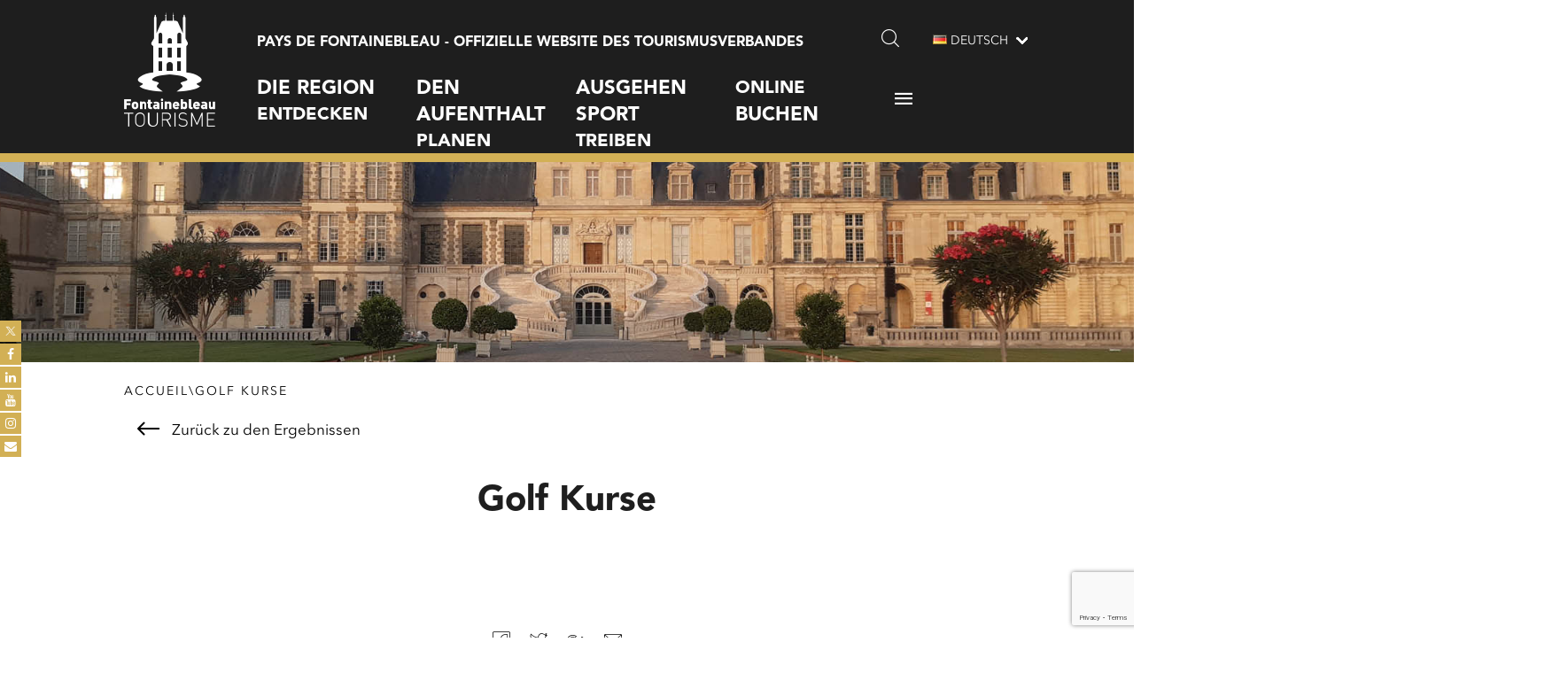

--- FILE ---
content_type: text/html; charset=UTF-8
request_url: https://www.fontainebleau-tourisme.com/de/fiche/702763/golf-kurse/
body_size: 20052
content:
<!doctype html> <!--[if lt IE 7]><html class="no-js ie ie6 lt-ie9 lt-ie8 lt-ie7" lang="de-DE"> <![endif]--> <!--[if IE 7]><html class="no-js ie ie7 lt-ie9 lt-ie8" lang="de-DE"> <![endif]--> <!--[if IE 8]><html class="no-js ie ie8 lt-ie9" lang="de-DE"> <![endif]--> <!--[if gt IE 8]><!--><html class="no-js" lang="de-DE"> <!--<![endif]--><head>  <script>(function(w,d,s,l,i){w[l]=w[l]||[];w[l].push({'gtm.start':
	new Date().getTime(),event:'gtm.js'});var f=d.getElementsByTagName(s)[0],
	j=d.createElement(s),dl=l!='dataLayer'?'&l='+l:'';j.async=true;j.src=
	'https://www.googletagmanager.com/gtm.js?id='+i+dl;f.parentNode.insertBefore(j,f);
	})(window,document,'script','dataLayer','GTM-P78CQ8K');</script> <meta charset="UTF-8" /><meta name="test" content="1" /><title> Golf Kurse - Fontainebleau Tourisme</title><meta name="description" content="Pays de Fontainebleau - offizielle Website des Tourismusverbandes"><link rel="stylesheet" href="https://www.fontainebleau-tourisme.com/wp-content/themes/fontainebleau-tourisme/style.css" type="text/css" /><meta http-equiv="Content-Type" content="text/html; charset=UTF-8" /><meta http-equiv="X-UA-Compatible" content="IE=edge"><meta name="viewport" content="width=device-width, initial-scale=1.0"><meta name="google-site-verification" content="KxAJsBl7Sc7OMI86HsEZIzVch8CNnG7dDbhKcxjytD0" /> <!--[if IE 7]><link rel="stylesheet" href="https://www.fontainebleau-tourisme.com/wp-content/themes/fontainebleau-tourisme/static/css/fonts/ie7.css" type="text/css" /> <script type="application/javascript" href="https://www.fontainebleau-tourisme.com/wp-content/themes/fontainebleau-tourisme/static/css/fonts/ie7.js" /><![endif]-->
		<link rel="pingback" href="https://www.fontainebleau-tourisme.com/xmlrpc.php" />
			
	<meta property="og:title" content="Cours de golf - Fontainebleau Tourisme" /><meta property="og:description" content="Nous accueillons tous les pratiquants quel que soit leur niveau. Le plus : l&#039;initiation des débutants s&#039;effectue sur le parcours.
Les cours et les stages sont encadrés par des moniteurs titulaires du Brevet d&#039;État de golf ou en cours de formation." /><meta property="og:image" content="https://static.apidae-tourisme.com/filestore/objets-touristiques/images/12/93/7101708-diaporama.jpg" />
		<link href="//maxcdn.bootstrapcdn.com/font-awesome/4.7.0/css/font-awesome.min.css" rel="stylesheet">
			<style>
			.facebook-awesome-social::before {
			    content: "\f09a" !important;
			}
			.floatingButtonWrap {
			    display: block;
			    position: fixed;
			    bottom: 45px;
			    right: 45px;
			    z-index: 999999999;
			}

			.floatingButtonInner {
			    position: relative;
			}

			.floatingButton {
			    display: block;
			    width: 60px;
			    height: 60px;
			    text-align: center;
			    background: -webkit-linear-gradient(45deg, #8769a9, #507cb3);
			    background: -o-linear-gradient(45deg, #8769a9, #507cb3);
			    background: linear-gradient(45deg, #8769a9, #507cb3);
			    color: #fff;
			    line-height: 50px;
			    position: absolute;
			    border-radius: 50% 50%;
			    bottom: 0px;
			    right: 0px;
			    border: 5px solid #b2bedc;
			    /* opacity: 0.3; */
			    opacity: 1;
			    transition: all 0.4s;
			}
							.floatingButton {
				    background: -webkit-linear-gradient(45deg, , );
				    background: -o-linear-gradient(45deg, , );
				    background: linear-gradient(45deg, , );	
				}
			
			
			.floatingButton .fa {
			    font-size: 15px !important;
			}

			.floatingButton.open,
			.floatingButton:hover,
			.floatingButton:focus,
			.floatingButton:active {
			    opacity: 1;
			    color: #fff;
			}


			.floatingButton .fa {
			    transform: rotate(0deg);
			    transition: all 0.4s;
			}

			.floatingButton.open .fa {
			    transform: rotate(270deg);
			}

			.floatingMenu {
			    position: absolute;
			    bottom: 60px;
			    right: 0px;
			    /* width: 200px; */
			    display: none;
			}

			.floatingMenu li {
			    width: 100%;
			    float: right;
			    list-style: none;
			    text-align: right;
			    margin-bottom: 5px;
			}

			.floatingMenu li a {
									padding: px px px px;
							    display: inline-block;
			    background: #ccd7f5;
			    color: #6077b0;
			    border-radius: 5px;
			    overflow: hidden;
			    white-space: nowrap;
			    transition: all 0.4s;
			    			}
									#icon_wrapper .awesome-social {
			    text-decoration: none !important;
			}
			ul.floatingMenu {
			    margin-bottom: 0;
			    padding: 0 !important;
			}
			.fuse_social_icons_links {
			    text-decoration: none;
			}				
			.fuse_social_icons_links {
			    display: block;
			}
			.awesome-social-img img {
			    position: absolute;
			    top: 50%;
			    left: 50%;
			    transform: translate(-50%,-50%);
			}
						.awesome-social-img {
			    position: relative;
			}			
			#icon_wrapper .awesome-social {
			    font-family: 'FontAwesome' !important;
			}	
			div#icon_wrapper {
			    transition: all 0.5s;
			}



						#icon_wrapper.fuse-float-trigger {
			    transition: all 0.5s;
			    left: 0;
			}

			#icon_wrapper{
				position: fixed;
				top: 50%;
								left: 0px;
								z-index: 99999;
			}
			
			.awesome-social

			{

            margin-top:2px;

			color: #fff;

			text-align: center !important;

			display: block;

			
			line-height: 25px !important;

			width: 24px !important;

			height: 24px !important;

			font-size: 14px !important;

			


			}

			
			.fuse_social_icons_links

			{

			outline:0 !important;



			}

			.fuse_social_icons_links:hover{

			text-decoration:none !important;

			}

			
			.fb-awesome-social

			{

			background: #3b5998;
			border-color: #3b5998;
			
			}
			.facebook-awesome-social

			{

			background: #3b5998;
			border-color: #3b5998;
						}


			.tw-awesome-social

			{

			background:#00aced;
			border-color: #00aced;
			
			}
			.twitter-awesome-social

			{

			background:#00aced;
			border-color: #00aced;
			
			}
			.rss-awesome-social

			{

			background:#FA9B39;
			border-color: #FA9B39;
			
			}

			.linkedin-awesome-social

			{

			background:#007bb6;
			border-color: #007bb6;
						}

			.youtube-awesome-social

			{

			background:#bb0000;
			border-color: #bb0000;
						}

			.flickr-awesome-social

			{

			background: #ff0084;
			border-color: #ff0084;
						}

			.pinterest-awesome-social

			{

			background:#cb2027;
			border-color: #cb2027;
						}

			.stumbleupon-awesome-social

			{

			background:#f74425 ;
			border-color: #f74425;
						}

			.google-plus-awesome-social

			{

			background:#f74425 ;
			border-color: #f74425;
						}

			.instagram-awesome-social

			{

			    background: -moz-linear-gradient(45deg, #f09433 0%, #e6683c 25%, #dc2743 50%, #cc2366 75%, #bc1888 100%);
			    background: -webkit-linear-gradient(45deg, #f09433 0%,#e6683c 25%,#dc2743 50%,#cc2366 75%,#bc1888 100%);
			    background: linear-gradient(45deg, #f09433 0%,#e6683c 25%,#dc2743 50%,#cc2366 75%,#bc1888 100%);
			    filter: progid:DXImageTransform.Microsoft.gradient( startColorstr='#f09433', endColorstr='#bc1888',GradientType=1 );
			    border-color: #f09433;
					    

			}

			.tumblr-awesome-social

			{

			background: #32506d ;
			border-color: #32506d;
						}

			.vine-awesome-social

			{

			background: #00bf8f ;
			border-color: #00bf8f;
						}

            .vk-awesome-social {



            background: #45668e ;
            border-color: #45668e;
            
            }

            .soundcloud-awesome-social

                {

            background: #ff3300 ;
            border-color: #ff3300;
            
                }

                .reddit-awesome-social{



            background: #ff4500 ;
            border-color: #ff4500;

                            }

                .stack-awesome-social{



            background: #fe7a15 ;
            border-color: #fe7a15;
            
                }

                .behance-awesome-social{

            background: #1769ff ;
            border-color: #1769ff;
            
                }

                .github-awesome-social{

            background: #999999 ;
            border-color: #999999;
            


                }

                .envelope-awesome-social{

                  background: #ccc ;
 				  border-color: #ccc;                 
 				                  }

/*  Mobile */





/* Custom Background */




                .awesome-social {

            background:#d2b055;

                }



                
             					.fuse_social_hv_facebook:hover i{
						background: !important;
						color: !important;
					   
					}
										.fuse_:hover i{
															background: !important;
																						color: !important;
													   
						}
				


			</style>

<meta name='robots' content='index, follow, max-image-preview:large, max-snippet:-1, max-video-preview:-1' />
<link rel="alternate" href="https://www.fontainebleau-tourisme.com/fr/fiche/702763/golf-kurse/" hreflang="fr" />
<link rel="alternate" href="https://www.fontainebleau-tourisme.com/en/fiche/702763/golf-kurse/" hreflang="en" />
<link rel="alternate" href="https://www.fontainebleau-tourisme.com/es/fiche/702763/golf-kurse/" hreflang="es" />
<link rel="alternate" href="https://www.fontainebleau-tourisme.com/de/fiche/702763/golf-kurse/" hreflang="de" />
<link rel="alternate" href="https://www.fontainebleau-tourisme.com/ko/fiche/702763/golf-kurse/" hreflang="ko" />

	<!-- This site is optimized with the Yoast SEO plugin v21.3 - https://yoast.com/wordpress/plugins/seo/ -->
	<link rel="canonical" href="https://www.fontainebleau-tourisme.com/de/fiche/702763/golf-kurse" />
	<meta property="og:locale" content="de_DE" />
	<meta property="og:locale:alternate" content="fr_FR" />
	<meta property="og:locale:alternate" content="en_GB" />
	<meta property="og:locale:alternate" content="es_ES" />
	<meta property="og:locale:alternate" content="ko_KR" />
	<meta property="og:type" content="article" />
	<meta property="og:title" content="Apidae de (ne pas modifier ou supprimer) - Fontainebleau Tourisme" />
	<meta property="og:url" content="https://www.fontainebleau-tourisme.com/de/apidae-de/" />
	<meta property="og:site_name" content="Fontainebleau Tourisme" />
	<meta property="article:modified_time" content="2019-01-30T11:36:28+00:00" />
	<meta property="og:image" content="https://static.apidae-tourisme.com/filestore/objets-touristiques/images/12/93/7101708-diaporama.jpg" />
	<meta property="og:image:width" content="1920" />
	<meta property="og:image:height" content="1271" />
	<meta property="og:image:type" content="image/jpeg" />
	<meta name="twitter:card" content="summary_large_image" />
	<meta name="twitter:image" content="https://static.apidae-tourisme.com/filestore/objets-touristiques/images/12/93/7101708-diaporama.jpg" />
	<script type="application/ld+json" class="yoast-schema-graph">{"@context":"https://schema.org","@graph":[{"@type":"WebPage","@id":"https://www.fontainebleau-tourisme.com/de/apidae-de/","url":"https://www.fontainebleau-tourisme.com/de/apidae-de/","name":"Apidae de (ne pas modifier ou supprimer) - Fontainebleau Tourisme","isPartOf":{"@id":"https://www.fontainebleau-tourisme.com/de/willkommen/#website"},"primaryImageOfPage":{"@id":"https://www.fontainebleau-tourisme.com/de/apidae-de/#primaryimage"},"image":{"@id":"https://www.fontainebleau-tourisme.com/de/apidae-de/#primaryimage"},"thumbnailUrl":"https://www.fontainebleau-tourisme.com/wp-content/uploads/2018/07/camera-514992_1920-1.jpg","datePublished":"2019-01-30T11:35:04+00:00","dateModified":"2019-01-30T11:36:28+00:00","breadcrumb":{"@id":"https://www.fontainebleau-tourisme.com/de/apidae-de/#breadcrumb"},"inLanguage":"de","potentialAction":[{"@type":"ReadAction","target":["https://www.fontainebleau-tourisme.com/de/apidae-de/"]}]},{"@type":"ImageObject","inLanguage":"de","@id":"https://www.fontainebleau-tourisme.com/de/apidae-de/#primaryimage","url":"https://www.fontainebleau-tourisme.com/wp-content/uploads/2018/07/camera-514992_1920-1.jpg","contentUrl":"https://www.fontainebleau-tourisme.com/wp-content/uploads/2018/07/camera-514992_1920-1.jpg","width":1920,"height":1271,"caption":"getaway ideas france"},{"@type":"BreadcrumbList","@id":"https://www.fontainebleau-tourisme.com/de/apidae-de/#breadcrumb","itemListElement":[{"@type":"ListItem","position":1,"name":"Accueil","item":"https://www.fontainebleau-tourisme.com/de/willkommen/"},{"@type":"ListItem","position":2,"name":"Apidae de (ne pas modifier ou supprimer)"}]},{"@type":"WebSite","@id":"https://www.fontainebleau-tourisme.com/de/willkommen/#website","url":"https://www.fontainebleau-tourisme.com/de/willkommen/","name":"Fontainebleau Tourisme","description":"Pays de Fontainebleau - offizielle Website des Tourismusverbandes","potentialAction":[{"@type":"SearchAction","target":{"@type":"EntryPoint","urlTemplate":"https://www.fontainebleau-tourisme.com/de/willkommen/?s={search_term_string}"},"query-input":"required name=search_term_string"}],"inLanguage":"de"}]}</script> <!-- / Yoast SEO plugin. --> <script type='application/javascript'  id='pys-version-script'>console.log('PixelYourSite Free version 9.6.0');</script> <link rel='dns-prefetch' href='//code.jivosite.com' /><link rel='stylesheet' id='wp-block-library-css' href='https://www.fontainebleau-tourisme.com/wp-includes/css/dist/block-library/style.min.css?ver=6.3.7' type='text/css' media='all' /><style id='classic-theme-styles-inline-css' type='text/css'>/*! This file is auto-generated */
.wp-block-button__link{color:#fff;background-color:#32373c;border-radius:9999px;box-shadow:none;text-decoration:none;padding:calc(.667em + 2px) calc(1.333em + 2px);font-size:1.125em}.wp-block-file__button{background:#32373c;color:#fff;text-decoration:none}</style><style id='global-styles-inline-css' type='text/css'>body{--wp--preset--color--black: #000000;--wp--preset--color--cyan-bluish-gray: #abb8c3;--wp--preset--color--white: #ffffff;--wp--preset--color--pale-pink: #f78da7;--wp--preset--color--vivid-red: #cf2e2e;--wp--preset--color--luminous-vivid-orange: #ff6900;--wp--preset--color--luminous-vivid-amber: #fcb900;--wp--preset--color--light-green-cyan: #7bdcb5;--wp--preset--color--vivid-green-cyan: #00d084;--wp--preset--color--pale-cyan-blue: #8ed1fc;--wp--preset--color--vivid-cyan-blue: #0693e3;--wp--preset--color--vivid-purple: #9b51e0;--wp--preset--gradient--vivid-cyan-blue-to-vivid-purple: linear-gradient(135deg,rgba(6,147,227,1) 0%,rgb(155,81,224) 100%);--wp--preset--gradient--light-green-cyan-to-vivid-green-cyan: linear-gradient(135deg,rgb(122,220,180) 0%,rgb(0,208,130) 100%);--wp--preset--gradient--luminous-vivid-amber-to-luminous-vivid-orange: linear-gradient(135deg,rgba(252,185,0,1) 0%,rgba(255,105,0,1) 100%);--wp--preset--gradient--luminous-vivid-orange-to-vivid-red: linear-gradient(135deg,rgba(255,105,0,1) 0%,rgb(207,46,46) 100%);--wp--preset--gradient--very-light-gray-to-cyan-bluish-gray: linear-gradient(135deg,rgb(238,238,238) 0%,rgb(169,184,195) 100%);--wp--preset--gradient--cool-to-warm-spectrum: linear-gradient(135deg,rgb(74,234,220) 0%,rgb(151,120,209) 20%,rgb(207,42,186) 40%,rgb(238,44,130) 60%,rgb(251,105,98) 80%,rgb(254,248,76) 100%);--wp--preset--gradient--blush-light-purple: linear-gradient(135deg,rgb(255,206,236) 0%,rgb(152,150,240) 100%);--wp--preset--gradient--blush-bordeaux: linear-gradient(135deg,rgb(254,205,165) 0%,rgb(254,45,45) 50%,rgb(107,0,62) 100%);--wp--preset--gradient--luminous-dusk: linear-gradient(135deg,rgb(255,203,112) 0%,rgb(199,81,192) 50%,rgb(65,88,208) 100%);--wp--preset--gradient--pale-ocean: linear-gradient(135deg,rgb(255,245,203) 0%,rgb(182,227,212) 50%,rgb(51,167,181) 100%);--wp--preset--gradient--electric-grass: linear-gradient(135deg,rgb(202,248,128) 0%,rgb(113,206,126) 100%);--wp--preset--gradient--midnight: linear-gradient(135deg,rgb(2,3,129) 0%,rgb(40,116,252) 100%);--wp--preset--font-size--small: 13px;--wp--preset--font-size--medium: 20px;--wp--preset--font-size--large: 36px;--wp--preset--font-size--x-large: 42px;--wp--preset--spacing--20: 0.44rem;--wp--preset--spacing--30: 0.67rem;--wp--preset--spacing--40: 1rem;--wp--preset--spacing--50: 1.5rem;--wp--preset--spacing--60: 2.25rem;--wp--preset--spacing--70: 3.38rem;--wp--preset--spacing--80: 5.06rem;--wp--preset--shadow--natural: 6px 6px 9px rgba(0, 0, 0, 0.2);--wp--preset--shadow--deep: 12px 12px 50px rgba(0, 0, 0, 0.4);--wp--preset--shadow--sharp: 6px 6px 0px rgba(0, 0, 0, 0.2);--wp--preset--shadow--outlined: 6px 6px 0px -3px rgba(255, 255, 255, 1), 6px 6px rgba(0, 0, 0, 1);--wp--preset--shadow--crisp: 6px 6px 0px rgba(0, 0, 0, 1);}:where(.is-layout-flex){gap: 0.5em;}:where(.is-layout-grid){gap: 0.5em;}body .is-layout-flow > .alignleft{float: left;margin-inline-start: 0;margin-inline-end: 2em;}body .is-layout-flow > .alignright{float: right;margin-inline-start: 2em;margin-inline-end: 0;}body .is-layout-flow > .aligncenter{margin-left: auto !important;margin-right: auto !important;}body .is-layout-constrained > .alignleft{float: left;margin-inline-start: 0;margin-inline-end: 2em;}body .is-layout-constrained > .alignright{float: right;margin-inline-start: 2em;margin-inline-end: 0;}body .is-layout-constrained > .aligncenter{margin-left: auto !important;margin-right: auto !important;}body .is-layout-constrained > :where(:not(.alignleft):not(.alignright):not(.alignfull)){max-width: var(--wp--style--global--content-size);margin-left: auto !important;margin-right: auto !important;}body .is-layout-constrained > .alignwide{max-width: var(--wp--style--global--wide-size);}body .is-layout-flex{display: flex;}body .is-layout-flex{flex-wrap: wrap;align-items: center;}body .is-layout-flex > *{margin: 0;}body .is-layout-grid{display: grid;}body .is-layout-grid > *{margin: 0;}:where(.wp-block-columns.is-layout-flex){gap: 2em;}:where(.wp-block-columns.is-layout-grid){gap: 2em;}:where(.wp-block-post-template.is-layout-flex){gap: 1.25em;}:where(.wp-block-post-template.is-layout-grid){gap: 1.25em;}.has-black-color{color: var(--wp--preset--color--black) !important;}.has-cyan-bluish-gray-color{color: var(--wp--preset--color--cyan-bluish-gray) !important;}.has-white-color{color: var(--wp--preset--color--white) !important;}.has-pale-pink-color{color: var(--wp--preset--color--pale-pink) !important;}.has-vivid-red-color{color: var(--wp--preset--color--vivid-red) !important;}.has-luminous-vivid-orange-color{color: var(--wp--preset--color--luminous-vivid-orange) !important;}.has-luminous-vivid-amber-color{color: var(--wp--preset--color--luminous-vivid-amber) !important;}.has-light-green-cyan-color{color: var(--wp--preset--color--light-green-cyan) !important;}.has-vivid-green-cyan-color{color: var(--wp--preset--color--vivid-green-cyan) !important;}.has-pale-cyan-blue-color{color: var(--wp--preset--color--pale-cyan-blue) !important;}.has-vivid-cyan-blue-color{color: var(--wp--preset--color--vivid-cyan-blue) !important;}.has-vivid-purple-color{color: var(--wp--preset--color--vivid-purple) !important;}.has-black-background-color{background-color: var(--wp--preset--color--black) !important;}.has-cyan-bluish-gray-background-color{background-color: var(--wp--preset--color--cyan-bluish-gray) !important;}.has-white-background-color{background-color: var(--wp--preset--color--white) !important;}.has-pale-pink-background-color{background-color: var(--wp--preset--color--pale-pink) !important;}.has-vivid-red-background-color{background-color: var(--wp--preset--color--vivid-red) !important;}.has-luminous-vivid-orange-background-color{background-color: var(--wp--preset--color--luminous-vivid-orange) !important;}.has-luminous-vivid-amber-background-color{background-color: var(--wp--preset--color--luminous-vivid-amber) !important;}.has-light-green-cyan-background-color{background-color: var(--wp--preset--color--light-green-cyan) !important;}.has-vivid-green-cyan-background-color{background-color: var(--wp--preset--color--vivid-green-cyan) !important;}.has-pale-cyan-blue-background-color{background-color: var(--wp--preset--color--pale-cyan-blue) !important;}.has-vivid-cyan-blue-background-color{background-color: var(--wp--preset--color--vivid-cyan-blue) !important;}.has-vivid-purple-background-color{background-color: var(--wp--preset--color--vivid-purple) !important;}.has-black-border-color{border-color: var(--wp--preset--color--black) !important;}.has-cyan-bluish-gray-border-color{border-color: var(--wp--preset--color--cyan-bluish-gray) !important;}.has-white-border-color{border-color: var(--wp--preset--color--white) !important;}.has-pale-pink-border-color{border-color: var(--wp--preset--color--pale-pink) !important;}.has-vivid-red-border-color{border-color: var(--wp--preset--color--vivid-red) !important;}.has-luminous-vivid-orange-border-color{border-color: var(--wp--preset--color--luminous-vivid-orange) !important;}.has-luminous-vivid-amber-border-color{border-color: var(--wp--preset--color--luminous-vivid-amber) !important;}.has-light-green-cyan-border-color{border-color: var(--wp--preset--color--light-green-cyan) !important;}.has-vivid-green-cyan-border-color{border-color: var(--wp--preset--color--vivid-green-cyan) !important;}.has-pale-cyan-blue-border-color{border-color: var(--wp--preset--color--pale-cyan-blue) !important;}.has-vivid-cyan-blue-border-color{border-color: var(--wp--preset--color--vivid-cyan-blue) !important;}.has-vivid-purple-border-color{border-color: var(--wp--preset--color--vivid-purple) !important;}.has-vivid-cyan-blue-to-vivid-purple-gradient-background{background: var(--wp--preset--gradient--vivid-cyan-blue-to-vivid-purple) !important;}.has-light-green-cyan-to-vivid-green-cyan-gradient-background{background: var(--wp--preset--gradient--light-green-cyan-to-vivid-green-cyan) !important;}.has-luminous-vivid-amber-to-luminous-vivid-orange-gradient-background{background: var(--wp--preset--gradient--luminous-vivid-amber-to-luminous-vivid-orange) !important;}.has-luminous-vivid-orange-to-vivid-red-gradient-background{background: var(--wp--preset--gradient--luminous-vivid-orange-to-vivid-red) !important;}.has-very-light-gray-to-cyan-bluish-gray-gradient-background{background: var(--wp--preset--gradient--very-light-gray-to-cyan-bluish-gray) !important;}.has-cool-to-warm-spectrum-gradient-background{background: var(--wp--preset--gradient--cool-to-warm-spectrum) !important;}.has-blush-light-purple-gradient-background{background: var(--wp--preset--gradient--blush-light-purple) !important;}.has-blush-bordeaux-gradient-background{background: var(--wp--preset--gradient--blush-bordeaux) !important;}.has-luminous-dusk-gradient-background{background: var(--wp--preset--gradient--luminous-dusk) !important;}.has-pale-ocean-gradient-background{background: var(--wp--preset--gradient--pale-ocean) !important;}.has-electric-grass-gradient-background{background: var(--wp--preset--gradient--electric-grass) !important;}.has-midnight-gradient-background{background: var(--wp--preset--gradient--midnight) !important;}.has-small-font-size{font-size: var(--wp--preset--font-size--small) !important;}.has-medium-font-size{font-size: var(--wp--preset--font-size--medium) !important;}.has-large-font-size{font-size: var(--wp--preset--font-size--large) !important;}.has-x-large-font-size{font-size: var(--wp--preset--font-size--x-large) !important;}
.wp-block-navigation a:where(:not(.wp-element-button)){color: inherit;}
:where(.wp-block-post-template.is-layout-flex){gap: 1.25em;}:where(.wp-block-post-template.is-layout-grid){gap: 1.25em;}
:where(.wp-block-columns.is-layout-flex){gap: 2em;}:where(.wp-block-columns.is-layout-grid){gap: 2em;}
.wp-block-pullquote{font-size: 1.5em;line-height: 1.6;}</style><link rel='stylesheet' id='leaflet-css' href='https://www.fontainebleau-tourisme.com/wp-content/plugins/aneol-apidae/assets/leaflet/leaflet.css?ver=1.2.1' type='text/css' media='all' /><link rel='stylesheet' id='jqueryui-css' href='https://www.fontainebleau-tourisme.com/wp-content/plugins/aneol-apidae/assets/js/jquery-ui/jquery-ui.min.css?ver=6.3.7' type='text/css' media='all' /><link rel='stylesheet' id='apidae-css' href='https://www.fontainebleau-tourisme.com/wp-content/plugins/aneol-apidae/assets/css/apidae.css?ver=1.2.1' type='text/css' media='all' /><link rel='stylesheet' id='bne-testimonials-css-css' href='https://www.fontainebleau-tourisme.com/wp-content/plugins/bne-testimonials/assets/css/bne-testimonials.min.css?ver=2.0.8' type='text/css' media='all' /><link rel='stylesheet' id='contact-form-7-css' href='https://www.fontainebleau-tourisme.com/wp-content/plugins/contact-form-7/includes/css/styles.css?ver=5.9.4' type='text/css' media='all' /><link rel='stylesheet' id='esg-plugin-settings-css' href='https://www.fontainebleau-tourisme.com/wp-content/plugins/essential-grid/public/assets/css/settings.css?ver=3.1.0' type='text/css' media='all' /><link rel='stylesheet' id='tp-fontello-css' href='https://www.fontainebleau-tourisme.com/wp-content/plugins/essential-grid/public/assets/font/fontello/css/fontello.css?ver=3.1.0' type='text/css' media='all' /><link rel='stylesheet' id='widgetopts-styles-css' href='https://www.fontainebleau-tourisme.com/wp-content/plugins/widget-options/assets/css/widget-options.css?ver=4.0.6' type='text/css' media='all' /><link rel='stylesheet' id='wpos-slick-style-css' href='https://www.fontainebleau-tourisme.com/wp-content/plugins/wp-logo-showcase-responsive-slider-slider/assets/css/slick.css?ver=3.7' type='text/css' media='all' /><link rel='stylesheet' id='wpls-public-style-css' href='https://www.fontainebleau-tourisme.com/wp-content/plugins/wp-logo-showcase-responsive-slider-slider/assets/css/wpls-public.css?ver=3.7' type='text/css' media='all' /><link rel='stylesheet' id='cf7cf-style-css' href='https://www.fontainebleau-tourisme.com/wp-content/plugins/cf7-conditional-fields/style.css?ver=2.4.11' type='text/css' media='all' /><link rel='stylesheet' id='lepopup-style-css' href='https://www.fontainebleau-tourisme.com/wp-content/plugins/halfdata-green-popups/css/style.css?ver=7.49' type='text/css' media='all' /><link rel='stylesheet' id='airdatepicker-css' href='https://www.fontainebleau-tourisme.com/wp-content/plugins/halfdata-green-popups/css/airdatepicker.css?ver=7.49' type='text/css' media='all' /> <script type='text/javascript' src='https://www.fontainebleau-tourisme.com/wp-includes/js/jquery/jquery.min.js?ver=3.7.0' id='jquery-core-js'></script> <script type='text/javascript' src='https://www.fontainebleau-tourisme.com/wp-includes/js/jquery/jquery-migrate.min.js?ver=3.4.1' id='jquery-migrate-js'></script> <script type='text/javascript' id='fuse-social-script-js-extra'>var fuse_social = {"ajax_url":"https:\/\/www.fontainebleau-tourisme.com\/wp-admin\/admin-ajax.php"};</script> <script type='text/javascript' src='https://www.fontainebleau-tourisme.com/wp-content/plugins/fuse-social-floating-sidebar-premium/inc/js/fuse_script.js?ver=939147580' id='fuse-social-script-js'></script> <script type='text/javascript' src='https://www.fontainebleau-tourisme.com/wp-content/plugins/pixelyoursite/dist/scripts/jquery.bind-first-0.2.3.min.js?ver=6.3.7' id='jquery-bind-first-js'></script> <script type='text/javascript' src='https://www.fontainebleau-tourisme.com/wp-content/plugins/pixelyoursite/dist/scripts/js.cookie-2.1.3.min.js?ver=2.1.3' id='js-cookie-pys-js'></script> <script type='text/javascript' id='pys-js-extra'>var pysOptions = {"staticEvents":{"facebook":{"init_event":[{"delay":0,"type":"static","name":"PageView","pixelIds":["7263871910303691"],"eventID":"c60d1530-4c22-40b2-bbed-b15310c074a4","params":{"page_title":"Apidae de (ne pas modifier ou supprimer)","post_type":"page","post_id":9158,"plugin":"PixelYourSite","user_role":"guest","event_url":"www.fontainebleau-tourisme.com\/de\/fiche\/702763\/golf-kurse\/"},"e_id":"init_event","ids":[],"hasTimeWindow":false,"timeWindow":0,"woo_order":"","edd_order":""}]}},"dynamicEvents":[],"triggerEvents":[],"triggerEventTypes":[],"facebook":{"pixelIds":["7263871910303691"],"advancedMatching":{"external_id":"adfccfbaaffbedadbaabebfcaadef"},"advancedMatchingEnabled":true,"removeMetadata":false,"contentParams":{"post_type":"page","post_id":9158,"content_name":"Apidae de (ne pas modifier ou supprimer)"},"commentEventEnabled":true,"wooVariableAsSimple":false,"downloadEnabled":true,"formEventEnabled":true,"serverApiEnabled":true,"wooCRSendFromServer":false,"send_external_id":null,"fbp":"fb.1.1768884891.8979312470","fbc":""},"debug":"","siteUrl":"https:\/\/www.fontainebleau-tourisme.com","ajaxUrl":"https:\/\/www.fontainebleau-tourisme.com\/wp-admin\/admin-ajax.php","ajax_event":"0732361e81","enable_remove_download_url_param":"1","cookie_duration":"7","last_visit_duration":"60","enable_success_send_form":"","ajaxForServerEvent":"1","send_external_id":"1","external_id_expire":"180","google_consent_mode":"1","gdpr":{"ajax_enabled":false,"all_disabled_by_api":false,"facebook_disabled_by_api":false,"analytics_disabled_by_api":false,"google_ads_disabled_by_api":false,"pinterest_disabled_by_api":false,"bing_disabled_by_api":false,"externalID_disabled_by_api":false,"facebook_prior_consent_enabled":true,"analytics_prior_consent_enabled":true,"google_ads_prior_consent_enabled":null,"pinterest_prior_consent_enabled":true,"bing_prior_consent_enabled":true,"cookiebot_integration_enabled":false,"cookiebot_facebook_consent_category":"marketing","cookiebot_analytics_consent_category":"statistics","cookiebot_tiktok_consent_category":"marketing","cookiebot_google_ads_consent_category":null,"cookiebot_pinterest_consent_category":"marketing","cookiebot_bing_consent_category":"marketing","consent_magic_integration_enabled":false,"real_cookie_banner_integration_enabled":false,"cookie_notice_integration_enabled":false,"cookie_law_info_integration_enabled":false,"analytics_storage":{"enabled":true,"value":"granted","filter":false},"ad_storage":{"enabled":true,"value":"granted","filter":false},"ad_user_data":{"enabled":true,"value":"granted","filter":false},"ad_personalization":{"enabled":true,"value":"granted","filter":false}},"cookie":{"disabled_all_cookie":false,"disabled_start_session_cookie":false,"disabled_advanced_form_data_cookie":false,"disabled_landing_page_cookie":false,"disabled_first_visit_cookie":false,"disabled_trafficsource_cookie":false,"disabled_utmTerms_cookie":false,"disabled_utmId_cookie":false},"tracking_analytics":{"TrafficSource":"direct","TrafficLanding":"undefined","TrafficUtms":[],"TrafficUtmsId":[]},"woo":{"enabled":false},"edd":{"enabled":false}};</script> <script type='text/javascript' src='https://www.fontainebleau-tourisme.com/wp-content/plugins/pixelyoursite/dist/scripts/public.js?ver=9.6.0' id='pys-js'></script> <link rel="https://api.w.org/" href="https://www.fontainebleau-tourisme.com/wp-json/" /><link rel="alternate" type="application/json" href="https://www.fontainebleau-tourisme.com/wp-json/wp/v2/pages/9158" /><link rel="EditURI" type="application/rsd+xml" title="RSD" href="https://www.fontainebleau-tourisme.com/xmlrpc.php?rsd" /><meta name="generator" content="WordPress 6.3.7" /><link rel='shortlink' href='https://www.fontainebleau-tourisme.com/?p=9158' /><link rel="alternate" type="application/json+oembed" href="https://www.fontainebleau-tourisme.com/wp-json/oembed/1.0/embed?url=https%3A%2F%2Fwww.fontainebleau-tourisme.com%2Fde%2Fapidae-de%2F" /><link rel="alternate" type="text/xml+oembed" href="https://www.fontainebleau-tourisme.com/wp-json/oembed/1.0/embed?url=https%3A%2F%2Fwww.fontainebleau-tourisme.com%2Fde%2Fapidae-de%2F&#038;format=xml" /><meta name="facebook-domain-verification" content="gm4rctpjuhn0ven9drkgwnovfemq5y" /><meta name="generator" content="Powered by Slider Revolution 6.6.16 - responsive, Mobile-Friendly Slider Plugin for WordPress with comfortable drag and drop interface." /> <script>var lepopup_customjs_handlers={};var lepopup_cookie_value="ilovefamily";var lepopup_events_data={};var lepopup_content_id="9158";var lepopup_icl_language="de";</script><script>function lepopup_add_event(_event,_data){if(typeof _lepopup_add_event == typeof undefined){jQuery(document).ready(function(){_lepopup_add_event(_event,_data);});}else{_lepopup_add_event(_event,_data);}}</script><link rel="icon" href="https://www.fontainebleau-tourisme.com/wp-content/uploads/2016/12/cropped-apple-touch-icon-76x76-32x32.png" sizes="32x32" /><link rel="icon" href="https://www.fontainebleau-tourisme.com/wp-content/uploads/2016/12/cropped-apple-touch-icon-76x76-192x192.png" sizes="192x192" /><link rel="apple-touch-icon" href="https://www.fontainebleau-tourisme.com/wp-content/uploads/2016/12/cropped-apple-touch-icon-76x76-180x180.png" /><meta name="msapplication-TileImage" content="https://www.fontainebleau-tourisme.com/wp-content/uploads/2016/12/cropped-apple-touch-icon-76x76-270x270.png" /> <script>function setREVStartSize(e){
			//window.requestAnimationFrame(function() {
				window.RSIW = window.RSIW===undefined ? window.innerWidth : window.RSIW;
				window.RSIH = window.RSIH===undefined ? window.innerHeight : window.RSIH;
				try {
					var pw = document.getElementById(e.c).parentNode.offsetWidth,
						newh;
					pw = pw===0 || isNaN(pw) || (e.l=="fullwidth" || e.layout=="fullwidth") ? window.RSIW : pw;
					e.tabw = e.tabw===undefined ? 0 : parseInt(e.tabw);
					e.thumbw = e.thumbw===undefined ? 0 : parseInt(e.thumbw);
					e.tabh = e.tabh===undefined ? 0 : parseInt(e.tabh);
					e.thumbh = e.thumbh===undefined ? 0 : parseInt(e.thumbh);
					e.tabhide = e.tabhide===undefined ? 0 : parseInt(e.tabhide);
					e.thumbhide = e.thumbhide===undefined ? 0 : parseInt(e.thumbhide);
					e.mh = e.mh===undefined || e.mh=="" || e.mh==="auto" ? 0 : parseInt(e.mh,0);
					if(e.layout==="fullscreen" || e.l==="fullscreen")
						newh = Math.max(e.mh,window.RSIH);
					else{
						e.gw = Array.isArray(e.gw) ? e.gw : [e.gw];
						for (var i in e.rl) if (e.gw[i]===undefined || e.gw[i]===0) e.gw[i] = e.gw[i-1];
						e.gh = e.el===undefined || e.el==="" || (Array.isArray(e.el) && e.el.length==0)? e.gh : e.el;
						e.gh = Array.isArray(e.gh) ? e.gh : [e.gh];
						for (var i in e.rl) if (e.gh[i]===undefined || e.gh[i]===0) e.gh[i] = e.gh[i-1];
											
						var nl = new Array(e.rl.length),
							ix = 0,
							sl;
						e.tabw = e.tabhide>=pw ? 0 : e.tabw;
						e.thumbw = e.thumbhide>=pw ? 0 : e.thumbw;
						e.tabh = e.tabhide>=pw ? 0 : e.tabh;
						e.thumbh = e.thumbhide>=pw ? 0 : e.thumbh;
						for (var i in e.rl) nl[i] = e.rl[i]<window.RSIW ? 0 : e.rl[i];
						sl = nl[0];
						for (var i in nl) if (sl>nl[i] && nl[i]>0) { sl = nl[i]; ix=i;}
						var m = pw>(e.gw[ix]+e.tabw+e.thumbw) ? 1 : (pw-(e.tabw+e.thumbw)) / (e.gw[ix]);
						newh =  (e.gh[ix] * m) + (e.tabh + e.thumbh);
					}
					var el = document.getElementById(e.c);
					if (el!==null && el) el.style.height = newh+"px";
					el = document.getElementById(e.c+"_wrapper");
					if (el!==null && el) {
						el.style.height = newh+"px";
						el.style.display = "block";
					}
				} catch(e){
					console.log("Failure at Presize of Slider:" + e)
				}
			//});
		  };</script> </head><body class="page-template page-template-templates page-template-page-fiche-apidae page-template-templatespage-fiche-apidae-php page page-id-9158 " data-slocale="de"> <noscript><iframe src="https://www.googletagmanager.com/ns.html?id=GTM-P78CQ8K"
 height="0" width="0" style="display:none;visibility:hidden"></iframe></noscript><header id="header"><div><div class="mobile-only"> <a class="pointer bt-open-menu"><i class="icon-menu-button" aria-hidden="true"></i></a></div><div><h1 class="sitelogo"> <a class="sitelogo" href="https://www.fontainebleau-tourisme.com" rel="home"> <i class="icon-logo" title="Fontainebleau Tourisme"></i> <span>Fontainebleau Tourisme</span> </a></h1> <span class="subtitle">Pays de Fontainebleau - offizielle Website des Tourismusverbandes</span> <span class="search"> <i class="icon-magnifying-glass pointer"></i> </span><div class="widget language_switcher"><div class="menu-selecteur-de-langue-container"><ul id="menu-selecteur-de-langue" class="menu"><li id="menu-item-9153" class="pll-parent-menu-item menu-item menu-item-type-custom menu-item-object-custom menu-item-has-children menu-item-9153"><a href="#pll_switcher"><img src="[data-uri]" alt="Deutsch" width="16" height="11" style="width: 16px; height: 11px;" /><span style="margin-left:0.3em;">Deutsch</span></a><ul class="sub-menu"><li id="menu-item-9153-fr" class="lang-item lang-item-2 lang-item-fr lang-item-first menu-item menu-item-type-custom menu-item-object-custom menu-item-9153-fr"><a href="https://www.fontainebleau-tourisme.com/fr/fiche/702763/golf-kurse/" hreflang="fr-FR" lang="fr-FR"><img src="[data-uri]" alt="Français" width="16" height="11" style="width: 16px; height: 11px;" /><span style="margin-left:0.3em;">Français</span></a></li><li id="menu-item-9153-en" class="lang-item lang-item-5 lang-item-en menu-item menu-item-type-custom menu-item-object-custom menu-item-9153-en"><a href="https://www.fontainebleau-tourisme.com/en/fiche/702763/golf-kurse/" hreflang="en-GB" lang="en-GB"><img src="[data-uri]" alt="English" width="16" height="11" style="width: 16px; height: 11px;" /><span style="margin-left:0.3em;">English</span></a></li><li id="menu-item-9153-es" class="lang-item lang-item-145 lang-item-es menu-item menu-item-type-custom menu-item-object-custom menu-item-9153-es"><a href="https://www.fontainebleau-tourisme.com/es/fiche/702763/golf-kurse/" hreflang="es-ES" lang="es-ES"><img src="[data-uri]" alt="Español" width="16" height="11" style="width: 16px; height: 11px;" /><span style="margin-left:0.3em;">Español</span></a></li><li id="menu-item-9153-ko" class="lang-item lang-item-341 lang-item-ko menu-item menu-item-type-custom menu-item-object-custom menu-item-9153-ko"><a href="https://www.fontainebleau-tourisme.com/ko/fiche/702763/golf-kurse/" hreflang="ko-KR" lang="ko-KR"><img src="[data-uri]" alt="한국어" width="16" height="11" style="width: 16px; height: 11px;" /><span style="margin-left:0.3em;">한국어</span></a></li></ul></li></ul></div></div></div><nav><div><ul class=" menu"><li class=" menu-item menu-item-type-post_type menu-item-object-page menu-item-8817 menu-item-has-children"> <a href="https://www.fontainebleau-tourisme.com/de/die-region-entdecken/" class="menu-item"><span>Die Region</span> entdecken</a> <i class="menu-xl-toggle"></i><div class="menu-xl menu-xl8"><div class="menu-xl-wrapper"><ul class="column-4"><li class="menu-xl-item  menu-item menu-item-type-post_type menu-item-object-page menu-item-8819"><a href="https://www.fontainebleau-tourisme.com/de/die-region-entdecken/erbe/" class="menu-item"><figure><div><i class="icon-plus"></i></div><noscript><img src="https://www.fontainebleau-tourisme.com/wp-content/uploads/2018/04/chateau2-1-240x184-c-default.jpg" /></noscript><img class="lazyload" src='data:image/svg+xml,%3Csvg%20xmlns=%22http://www.w3.org/2000/svg%22%20viewBox=%220%200%20210%20140%22%3E%3C/svg%3E' data-src="https://www.fontainebleau-tourisme.com/wp-content/uploads/2018/04/chateau2-1-240x184-c-default.jpg" /></figure> Erbe </a></li><li class="menu-xl-item  menu-item menu-item-type-post_type menu-item-object-page menu-item-8828"><a href="https://www.fontainebleau-tourisme.com/de/die-region-entdecken/der-wald/" class="menu-item"><figure><div><i class="icon-plus"></i></div><noscript><img src="https://www.fontainebleau-tourisme.com/wp-content/uploads/2018/04/point-de-vue-3-1-240x184-c-default.jpg" /></noscript><img class="lazyload" src='data:image/svg+xml,%3Csvg%20xmlns=%22http://www.w3.org/2000/svg%22%20viewBox=%220%200%20210%20140%22%3E%3C/svg%3E' data-src="https://www.fontainebleau-tourisme.com/wp-content/uploads/2018/04/point-de-vue-3-1-240x184-c-default.jpg" /></figure> Der Wald </a></li><li class="menu-xl-item  menu-item menu-item-type-post_type menu-item-object-page menu-item-8829"><a href="https://www.fontainebleau-tourisme.com/de/die-region-entdecken/outdoor-aktivitaeten/" class="menu-item"><figure><div><i class="icon-plus"></i></div><noscript><img src="https://www.fontainebleau-tourisme.com/wp-content/uploads/2018/04/velo-samois-1-240x184-c-default.jpg" /></noscript><img class="lazyload" src='data:image/svg+xml,%3Csvg%20xmlns=%22http://www.w3.org/2000/svg%22%20viewBox=%220%200%20210%20140%22%3E%3C/svg%3E' data-src="https://www.fontainebleau-tourisme.com/wp-content/uploads/2018/04/velo-samois-1-240x184-c-default.jpg" /></figure> Outdoor-Aktivitäten </a></li><li class="menu-xl-item  menu-item menu-item-type-post_type menu-item-object-page menu-item-8830"><a href="https://www.fontainebleau-tourisme.com/de/die-region-entdecken/villages-de-caractere-malerische-doerfer/" class="menu-item"><figure><div><i class="icon-plus"></i></div><noscript><img src="https://www.fontainebleau-tourisme.com/wp-content/uploads/2025/06/barbizo-240x184-c-default.jpg" /></noscript><img class="lazyload" src='data:image/svg+xml,%3Csvg%20xmlns=%22http://www.w3.org/2000/svg%22%20viewBox=%220%200%20210%20140%22%3E%3C/svg%3E' data-src="https://www.fontainebleau-tourisme.com/wp-content/uploads/2025/06/barbizo-240x184-c-default.jpg" /></figure> Villages de caractère / Malerische Dörfer </a></li><li class="menu-xl-item  menu-item menu-item-type-post_type menu-item-object-page menu-item-8831"><a href="https://www.fontainebleau-tourisme.com/de/die-region-entdecken/franzoesische-lebenskunst/" class="menu-item"><figure><div><i class="icon-plus"></i></div><noscript><img src="https://www.fontainebleau-tourisme.com/wp-content/uploads/2016/12/Barbizon-©Tourisme77-240x184-c-default.jpg" /></noscript><img class="lazyload" src='data:image/svg+xml,%3Csvg%20xmlns=%22http://www.w3.org/2000/svg%22%20viewBox=%220%200%20210%20140%22%3E%3C/svg%3E' data-src="https://www.fontainebleau-tourisme.com/wp-content/uploads/2016/12/Barbizon-©Tourisme77-240x184-c-default.jpg" /></figure> Französische Lebenskunst </a></li><li class="menu-xl-item  menu-item menu-item-type-post_type menu-item-object-page menu-item-8832"><a href="https://www.fontainebleau-tourisme.com/de/die-region-entdecken/10-gute-gruende-um-im-pays-de-fontainebleau-zu-uebernachten/" class="menu-item"><figure><div><i class="icon-plus"></i></div><noscript><img src="https://www.fontainebleau-tourisme.com/wp-content/uploads/2018/01/château-vue@FRED-PERROT--240x184-c-default.jpg" /></noscript><img class="lazyload" src='data:image/svg+xml,%3Csvg%20xmlns=%22http://www.w3.org/2000/svg%22%20viewBox=%220%200%20210%20140%22%3E%3C/svg%3E' data-src="https://www.fontainebleau-tourisme.com/wp-content/uploads/2018/01/château-vue@FRED-PERROT--240x184-c-default.jpg" /></figure> 10 gute Gründe, um im Pays de Fontainebleau </a></li><li class="menu-xl-item  menu-item menu-item-type-post_type menu-item-object-page menu-item-10692"><a href="https://www.fontainebleau-tourisme.com/de/die-region-entdecken/getaway-ideas-de/" class="menu-item"><figure><div><i class="icon-plus"></i></div><noscript><img src="https://www.fontainebleau-tourisme.com/wp-content/uploads/2018/07/camera-514992_1920-1-240x184-c-default.jpg" /></noscript><img class="lazyload" src='data:image/svg+xml,%3Csvg%20xmlns=%22http://www.w3.org/2000/svg%22%20viewBox=%220%200%20210%20140%22%3E%3C/svg%3E' data-src="https://www.fontainebleau-tourisme.com/wp-content/uploads/2018/07/camera-514992_1920-1-240x184-c-default.jpg" /></figure> Getaway ideas DE </a></li><li class="menu-xl-item  menu-item menu-item-type-post_type menu-item-object-page menu-item-8840"><a href="https://www.fontainebleau-tourisme.com/de/die-region-entdecken/videos-de/" class="menu-item"><figure><div><i class="icon-plus"></i></div><noscript><img src="https://www.fontainebleau-tourisme.com/wp-content/uploads/2018/04/vidéos-240x184-c-default.jpg" /></noscript><img class="lazyload" src='data:image/svg+xml,%3Csvg%20xmlns=%22http://www.w3.org/2000/svg%22%20viewBox=%220%200%20210%20140%22%3E%3C/svg%3E' data-src="https://www.fontainebleau-tourisme.com/wp-content/uploads/2018/04/vidéos-240x184-c-default.jpg" /></figure> Videos </a></li></ul></div></div></li><li class=" menu-item menu-item-type-post_type menu-item-object-page menu-item-8816 menu-item-has-children"> <a href="https://www.fontainebleau-tourisme.com/de/den-aufenthalt-planen/" class="menu-item"><span>Den Aufenthalt</span> planen</a> <i class="menu-xl-toggle"></i><div class="menu-xl menu-xl7"><div class="menu-xl-wrapper"><ul class="column-4"><li class="menu-xl-item  menu-item menu-item-type-post_type menu-item-object-page menu-item-8842"><a href="https://www.fontainebleau-tourisme.com/de/den-aufenthalt-planen/anreise/" class="menu-item"><figure><div><i class="icon-plus"></i></div><noscript><img src="https://www.fontainebleau-tourisme.com/wp-content/uploads/2018/04/bannière-cmt-venir-240x184-c-default.jpg" /></noscript><img class="lazyload" src='data:image/svg+xml,%3Csvg%20xmlns=%22http://www.w3.org/2000/svg%22%20viewBox=%220%200%20210%20140%22%3E%3C/svg%3E' data-src="https://www.fontainebleau-tourisme.com/wp-content/uploads/2018/04/bannière-cmt-venir-240x184-c-default.jpg" /></figure> Anreise </a></li><li class="menu-xl-item  menu-item menu-item-type-post_type menu-item-object-page menu-item-8847"><a href="https://www.fontainebleau-tourisme.com/de/den-aufenthalt-planen/where-to-stay-near-fontainebleau-de/" class="menu-item"><figure><div><i class="icon-plus"></i></div><noscript><img src="https://www.fontainebleau-tourisme.com/wp-content/uploads/2016/12/Hôtel-château-de-Bourron-humusmonel©-24-240x184-c-default.jpg" /></noscript><img class="lazyload" src='data:image/svg+xml,%3Csvg%20xmlns=%22http://www.w3.org/2000/svg%22%20viewBox=%220%200%20210%20140%22%3E%3C/svg%3E' data-src="https://www.fontainebleau-tourisme.com/wp-content/uploads/2016/12/Hôtel-château-de-Bourron-humusmonel©-24-240x184-c-default.jpg" /></figure> Aufenthalt in der Nähe von Fontainebleau </a></li><li class="menu-xl-item  menu-item menu-item-type-post_type menu-item-object-page menu-item-8850"><a href="https://www.fontainebleau-tourisme.com/de/den-aufenthalt-planen/auswaerts-essen/" class="menu-item"><figure><div><i class="icon-plus"></i></div><noscript><img src="https://www.fontainebleau-tourisme.com/wp-content/uploads/2016/12/hoignkl-240x184-c-default.jpg" /></noscript><img class="lazyload" src='data:image/svg+xml,%3Csvg%20xmlns=%22http://www.w3.org/2000/svg%22%20viewBox=%220%200%20210%20140%22%3E%3C/svg%3E' data-src="https://www.fontainebleau-tourisme.com/wp-content/uploads/2016/12/hoignkl-240x184-c-default.jpg" /></figure> Auswärts essen </a></li><li class="menu-xl-item  menu-item menu-item-type-post_type menu-item-object-page menu-item-8855"><a href="https://www.fontainebleau-tourisme.com/de/den-aufenthalt-planen/unsere-lieblingsaktivitaeten/" class="menu-item"><figure><div><i class="icon-plus"></i></div><noscript><img src="https://www.fontainebleau-tourisme.com/wp-content/uploads/2022/07/escalade-facile-scaled-240x184-c-default.jpg" /></noscript><img class="lazyload" src='data:image/svg+xml,%3Csvg%20xmlns=%22http://www.w3.org/2000/svg%22%20viewBox=%220%200%20210%20140%22%3E%3C/svg%3E' data-src="https://www.fontainebleau-tourisme.com/wp-content/uploads/2022/07/escalade-facile-scaled-240x184-c-default.jpg" /></figure> Unsere Lieblingsaktivitäten </a></li><li class="menu-xl-item  menu-item menu-item-type-post_type menu-item-object-page menu-item-11613"><a href="https://www.fontainebleau-tourisme.com/de/den-aufenthalt-planen/gruppen/" class="menu-item"><figure><div><i class="icon-plus"></i></div><noscript><img src="https://www.fontainebleau-tourisme.com/wp-content/uploads/2019/04/Visite-guid®e-en-for¬t-de-Fontainebleau-®JM-Geneteaufontainebleau-tourisme-2-240x184-c-default.jpg" /></noscript><img class="lazyload" src='data:image/svg+xml,%3Csvg%20xmlns=%22http://www.w3.org/2000/svg%22%20viewBox=%220%200%20210%20140%22%3E%3C/svg%3E' data-src="https://www.fontainebleau-tourisme.com/wp-content/uploads/2019/04/Visite-guid®e-en-for¬t-de-Fontainebleau-®JM-Geneteaufontainebleau-tourisme-2-240x184-c-default.jpg" /></figure> Gruppen </a></li><li class="menu-xl-item  menu-item menu-item-type-post_type menu-item-object-page menu-item-11624"><a href="https://www.fontainebleau-tourisme.com/de/den-aufenthalt-planen/geschaeftliche-ereignisse/" class="menu-item"><figure><div><i class="icon-plus"></i></div><noscript><img src="https://www.fontainebleau-tourisme.com/wp-content/uploads/2018/07/20180417_192100-2-240x184-c-default.jpg" /></noscript><img class="lazyload" src='data:image/svg+xml,%3Csvg%20xmlns=%22http://www.w3.org/2000/svg%22%20viewBox=%220%200%20210%20140%22%3E%3C/svg%3E' data-src="https://www.fontainebleau-tourisme.com/wp-content/uploads/2018/07/20180417_192100-2-240x184-c-default.jpg" /></figure> Geschäftliche Ereignisse </a></li><li class="menu-xl-item  menu-item menu-item-type-post_type menu-item-object-page menu-item-8858"><a href="https://www.fontainebleau-tourisme.com/de/den-aufenthalt-planen/die-tourismusbueros/" class="menu-item"><figure><div><i class="icon-plus"></i></div><noscript><img src="https://www.fontainebleau-tourisme.com/wp-content/uploads/2018/07/IMG_20180621_135930-240x184-c-default.jpg" /></noscript><img class="lazyload" src='data:image/svg+xml,%3Csvg%20xmlns=%22http://www.w3.org/2000/svg%22%20viewBox=%220%200%20210%20140%22%3E%3C/svg%3E' data-src="https://www.fontainebleau-tourisme.com/wp-content/uploads/2018/07/IMG_20180621_135930-240x184-c-default.jpg" /></figure> Die Tourismusbüros | Die 26 Städte </a></li></ul></div></div></li><li class=" menu-item menu-item-type-post_type menu-item-object-page menu-item-8815 menu-item-has-children"> <a href="https://www.fontainebleau-tourisme.com/de/online-buchen/" class="menu-item"><span>Ausgehen Sport</span> treiben</a> <i class="menu-xl-toggle"></i><div class="menu-xl menu-xl4"><div class="menu-xl-wrapper"><ul class="column-4"><li class="menu-xl-item  menu-item menu-item-type-post_type menu-item-object-page menu-item-8862"><a href="https://www.fontainebleau-tourisme.com/de/ausgehen-sport-treiben/events-in-pays-de-fontainebleau/" class="menu-item"><figure><div><i class="icon-plus"></i></div><noscript><img src="https://www.fontainebleau-tourisme.com/wp-content/uploads/2018/05/marina-vitale-205339-unsplash-240x184-c-default.jpg" /></noscript><img class="lazyload" src='data:image/svg+xml,%3Csvg%20xmlns=%22http://www.w3.org/2000/svg%22%20viewBox=%220%200%20210%20140%22%3E%3C/svg%3E' data-src="https://www.fontainebleau-tourisme.com/wp-content/uploads/2018/05/marina-vitale-205339-unsplash-240x184-c-default.jpg" /></figure> Veranstaltungen im Pays de Fontainebleau </a></li><li class="menu-xl-item  menu-item menu-item-type-post_type menu-item-object-page menu-item-8863"><a href="https://www.fontainebleau-tourisme.com/de/ausgehen-sport-treiben/kulturelle-aktivitaeten/" class="menu-item"><figure><div><i class="icon-plus"></i></div><noscript><img src="https://www.fontainebleau-tourisme.com/wp-content/uploads/2018/04/C-Kilyan-Sockalingum-240x184-c-default.jpg" /></noscript><img class="lazyload" src='data:image/svg+xml,%3Csvg%20xmlns=%22http://www.w3.org/2000/svg%22%20viewBox=%220%200%20210%20140%22%3E%3C/svg%3E' data-src="https://www.fontainebleau-tourisme.com/wp-content/uploads/2018/04/C-Kilyan-Sockalingum-240x184-c-default.jpg" /></figure> Kulturelle Aktivitäten </a></li><li class="menu-xl-item  menu-item menu-item-type-post_type menu-item-object-page menu-item-8864"><a href="https://www.fontainebleau-tourisme.com/de/ausgehen-sport-treiben/sport-und-freizeitaktivitaeten/" class="menu-item"><figure><div><i class="icon-plus"></i></div><noscript><img src="https://www.fontainebleau-tourisme.com/wp-content/uploads/2018/04/chevaL-240x184-c-default.jpg" /></noscript><img class="lazyload" src='data:image/svg+xml,%3Csvg%20xmlns=%22http://www.w3.org/2000/svg%22%20viewBox=%220%200%20210%20140%22%3E%3C/svg%3E' data-src="https://www.fontainebleau-tourisme.com/wp-content/uploads/2018/04/chevaL-240x184-c-default.jpg" /></figure> Sport und Freizeitaktivitäten </a></li><li class="menu-xl-item  menu-item menu-item-type-post_type menu-item-object-page menu-item-16177"><a href="https://www.fontainebleau-tourisme.com/de/ausgehen-sport-treiben/einzigartiges-reiseziel-zum-bouldern/" class="menu-item"><figure><div><i class="icon-plus"></i></div><noscript><img src="https://www.fontainebleau-tourisme.com/wp-content/uploads/2022/04/climbing-6123693_1280-240x184-c-default.webp" /></noscript><img class="lazyload" src='data:image/svg+xml,%3Csvg%20xmlns=%22http://www.w3.org/2000/svg%22%20viewBox=%220%200%20210%20140%22%3E%3C/svg%3E' data-src="https://www.fontainebleau-tourisme.com/wp-content/uploads/2022/04/climbing-6123693_1280-240x184-c-default.webp" /></figure> Einzigartiges Reiseziel zum Bouldern </a></li></ul></div></div></li><li class=" menu-item menu-item-type-post_type menu-item-object-page menu-item-19687 menu-item-has-children"> <a href="https://www.fontainebleau-tourisme.com/de/online-buchen/" class="menu-item">Online <span>buchen</span></a> <i class="menu-xl-toggle"></i><div class="menu-xl menu-xl1"><div class="menu-xl-wrapper"><ul class="column-4"><li class="menu-xl-item  menu-item menu-item-type-post_type menu-item-object-page menu-item-19686"><a href="https://www.fontainebleau-tourisme.com/de/online-buchen/buchen-sie-ihre-aktivitaeten-online/" class="menu-item"><figure><div><i class="icon-plus"></i></div><noscript><img src="https://www.fontainebleau-tourisme.com/wp-content/uploads/2023/07/site-internet-3-scaled-240x184-c-default.jpg" /></noscript><img class="lazyload" src='data:image/svg+xml,%3Csvg%20xmlns=%22http://www.w3.org/2000/svg%22%20viewBox=%220%200%20210%20140%22%3E%3C/svg%3E' data-src="https://www.fontainebleau-tourisme.com/wp-content/uploads/2023/07/site-internet-3-scaled-240x184-c-default.jpg" /></figure> Buchen Sie Ihre Aktivitäten online </a></li></ul></div></div></li><li id="btn-side"> <a class="pointer"><i class="icon-menu-button"></i></a></li></ul><form method="get" action="https://www.fontainebleau-tourisme.com" class=""> <label for="s">Suchen</label> <input type="text" name="s" id="s" placeholder="SUCHEN" /> <button type="submit"> <i class="icon-magnifying-glass"></i> <span>Suchen</span> </button></form><div class="mobile-only"><div><h3>Folgen Sie uns <br><span>in den sozialen Netzwerken</span></h3><div class="social-links-menu"><ul class="social-links"><li><a target="_blank" href="https://www.facebook.com/pages/Fontainebleau-Tourisme/416336411735217"><i class="icon-facebook"></i></a></li><li><a target="_blank" href="https://twitter.com/OTFbleau"><i class="icon-twitter"></i></a></li><li><a target="_blank" href="https://www.instagram.com/fontainebleau_tourisme/"><i class="icon-instagram"></i></a></li><li><a target="_blank" href="https://www.youtube.com/user/FontainebleauTourTV"><i class="icon-youtube"></i></a></li><li><a target="_blank" href="https://fr.linkedin.com/company/fontainebleau-tourisme"><noscript><img src="https://www.fontainebleau-tourisme.com/wp-content/uploads/2020/10/linkedin-36-blanc.png" width="26"></noscript><img class="lazyload" src='data:image/svg+xml,%3Csvg%20xmlns=%22http://www.w3.org/2000/svg%22%20viewBox=%220%200%2026%2017.333333333333%22%3E%3C/svg%3E' data-src="https://www.fontainebleau-tourisme.com/wp-content/uploads/2020/10/linkedin-36-blanc.png" width="26"></a></li><li><a target="_blank" href="http://www.tripadvisor.fr/Attraction_Review-g187145-d5540614-Reviews-Office_de_Tourisme_du_Pays_de_Fontainebleau-Fontainebleau_Seine_et_Marne_Ile_de_F.html"><i class="icon-tripadvisor"></i></a></li><li><a target="_blank" href="https://www.fontainebleau-tourisme.com/de/feed/"><i class="icon-rss"></i></a></li></ul></div></div><div><h3>Touristenbüro Fontainebleau</h3><ul><li><strong>Point d'accueil Fontainebleau :</strong></li><li><i class="icon-localisation"></i> 4bis place de la République - 77300 Fontainebleau</li><li><i class="icon-tel"></i> + 33 (0) 1 60 74 99 99</li><li><a href="mailto:info@fontainebleau-tourisme.com"><i class="icon-mail"></i> info@fontainebleau-tourisme.com</a></li></ul><ul><li><strong> </strong></li><li><i class="icon-localisation"></i> Place Marc Jacquet – 77630 Barbizon</li><li><i class="icon-tel"></i> + 33 (0) 1 60 66 41 87</li><li><a href="mailto:infobarbizon@fontainebleau-tourisme.com"><i class="icon-mail"></i> infobarbizon@fontainebleau-tourisme.com</a></li></ul><ul><li> Informationen über die Tourismusbüros</a></li></ul></div><ul class="menu"><li><a href="https://www.fontainebleau-tourisme.com/de/interaktive-karte/">Interaktive Karte</a></li><li><a href="https://www.fontainebleau-tourisme.com/de/reisetagebuch/">Reisetagebuch</a></li></ul><ul class="menu"><li class=" menu-item menu-item-type-post_type menu-item-object-page menu-item-9077"> <a href="https://www.fontainebleau-tourisme.com/de/?page_id=8265">Gruppen und Unternehmen</a></li></ul></div></div></nav></div></header><aside id="personnalisation"> <a class="pointer" id="personnalisation-close"><i class="icon-cancel"></i></a><div><ul class="personnaliser"><li><a href="https://www.fontainebleau-tourisme.com/de/interaktive-karte/"><i class="icon-carte"></i> Interaktive Karte</a></li><li><a href="https://www.fontainebleau-tourisme.com/de/reisetagebuch/"><i class="icon-carnet"></i> Reisetagebuch</a></li></ul></div><div><h3>Folgen Sie uns <br><span>in den sozialen Netzwerken</span></h3><div class="social-links-menu"><ul class="social-links"><li><a target="_blank" href="https://www.facebook.com/pages/Fontainebleau-Tourisme/416336411735217"><i class="icon-facebook"></i></a></li><li><a target="_blank" href="https://twitter.com/OTFbleau"><i class="icon-twitter"></i></a></li><li><a target="_blank" href="https://www.instagram.com/fontainebleau_tourisme/"><i class="icon-instagram"></i></a></li><li><a target="_blank" href="https://www.youtube.com/user/FontainebleauTourTV"><i class="icon-youtube"></i></a></li><li><a target="_blank" href="https://fr.linkedin.com/company/fontainebleau-tourisme"><noscript><img src="https://www.fontainebleau-tourisme.com/wp-content/uploads/2020/10/linkedin-36-blanc.png" width="26"></noscript><img class="lazyload" src='data:image/svg+xml,%3Csvg%20xmlns=%22http://www.w3.org/2000/svg%22%20viewBox=%220%200%2026%2017.333333333333%22%3E%3C/svg%3E' data-src="https://www.fontainebleau-tourisme.com/wp-content/uploads/2020/10/linkedin-36-blanc.png" width="26"></a></li><li><a target="_blank" href="http://www.tripadvisor.fr/Attraction_Review-g187145-d5540614-Reviews-Office_de_Tourisme_du_Pays_de_Fontainebleau-Fontainebleau_Seine_et_Marne_Ile_de_F.html"><i class="icon-tripadvisor"></i></a></li><li><a target="_blank" href="https://www.fontainebleau-tourisme.com/de/feed/"><i class="icon-rss"></i></a></li></ul></div></div><div><h3>Touristenbüro Fontainebleau</h3><ul><li><strong>Point d'accueil Fontainebleau :</strong></li><li><i class="icon-localisation"></i> 4bis place de la République - 77300 Fontainebleau</li><li><i class="icon-tel"></i> + 33 (0) 1 60 74 99 99</li><li><a href="mailto:info@fontainebleau-tourisme.com"><i class="icon-mail"></i> info@fontainebleau-tourisme.com</a></li></ul><ul><li><strong> </strong></li><li><i class="icon-localisation"></i> Place Marc Jacquet – 77630 Barbizon</li><li><i class="icon-tel"></i> + 33 (0) 1 60 74 99 99</li><li><a href="mailto:infobarbizon@fontainebleau-tourisme.com"><i class="icon-mail"></i> infobarbizon@fontainebleau-tourisme.com</a></li></ul><ul><li> Informationen über die Tourismusbüros</a></li></ul></div><div><h3>Nützliche Infos</h3><ul><li class=" menu-item menu-item-type-post_type menu-item-object-page menu-item-9077"> <a href="https://www.fontainebleau-tourisme.com/de/?page_id=8265">Gruppen und Unternehmen</a></li></ul></div></aside><div id="personnalisation-overlay"></div><div id="header-back"></div><div id="main"><div id="fiche" class="content-wrapper"><div class="post-banner-image" ></div><section class="ariane column"><ul><li><a href="https://www.fontainebleau-tourisme.com">Accueil</a></li><li>\</li><li><a>Golf Kurse</a></li></ul></section><section class="apidae clearfix"><div class="clearfix apidae-1-1-preheader apidae-1-1 column"><div class="google-translate"><div id="google_translate_element"></div><script type="text/javascript">function googleTranslateElementInit() {
				new google.translate.TranslateElement({pageLanguage: 'fr', includedLanguages: 'de,en,es,fr,zh-CN', layout: google.translate.TranslateElement.InlineLayout.SIMPLE}, 'google_translate_element');
			}</script><script type="text/javascript" src="//translate.google.com/translate_a/element.js?cb=googleTranslateElementInit"></script> </div><div> <a class="apidae-action apidae-back" href="javascript:history.back()"><i class="ico-retour"></i> Zurück zu den Ergebnissen</a></div></div><article class="apidae-1-1 apidae-objet apidae-objet-702763"><div class="apidae-bloc-titre-0 column"><div><header class="apidae-bloc-titre"><h1 class="apidae-nom">Golf Kurse</h1><div class="apidae-labels"><ul data-etoiles="" data-epis="" data-cles=""></ul></div><div class="share-links"><ul><li><a target="_blank" class="action-share-facebook" href="https://www.facebook.com/sharer.php?u=https%3A%2F%2Fwww.fontainebleau-tourisme.com%2Fde%2Ffiche%2F702763%2Fgolf-kurse&t=Fontainebleau%20Tourisme%20%3A%20Golf%20Kurse"><i class="icon-facebook"></i></a></li><li><a target="_blank" class="action-share-twitter" href="https://twitter.com/share?url=https%3A%2F%2Fwww.fontainebleau-tourisme.com%2Fde%2Ffiche%2F702763%2Fgolf-kurse&text=Fontainebleau%20Tourisme%20%3A%20Golf%20Kurse"><i class="icon-twitter"></i></a></li><li><a target="_blank" class="action-share-google-plus" href="https://plus.google.com/share?url=https%3A%2F%2Fwww.fontainebleau-tourisme.com%2Fde%2Ffiche%2F702763%2Fgolf-kurse"><i class="icon-google-plus"></i></a></li><li><a class="action-share-mail" href="mailto:?subject=Fontainebleau%20Tourisme%20%3A%20Golf%20Kurse&body=https%3A%2F%2Fwww.fontainebleau-tourisme.com%2Fde%2Ffiche%2F702763%2Fgolf-kurse"><i class="icon-mail"></i></a></li></ul></div></header><div class="short-desc"><div class="apidae-bloc-description-courte">Hier werden Spieler von jedem Niveau empfangen. Ein idealer Platz für Anfänger. Alle Golf Kurse werrden von Staat geprüften Lehrern geleitet.</div></div></div></div><div class="apidae-main column"><div class="apidae-main-row"><div class="apidae-bloc-slideshow"><div class="apidae-bandeau-reservation"></div><div class="slideshow cycle-slideshow slideshow-popup slideshow-1"
 data-cycle-timeout=5000
 data-cycle-center-horz=true
 data-cycle-center-vert=true
 data-cycle-prev=".cycle-prev"
 data-cycle-next=".cycle-next"
 data-cycle-slides=".apidae-slide"
 data-cycle-auto-height="false"
 data-cycle-log="false"
 data-cycle-paused="true"
 data-cycle-pager=".apidae-bloc-slideshow .cycle-slideshow ul.pages"
 data-cycle-youtube=true
 data-cycle-youtube-autostart=false
 data-cycle-pager-template="&lt;li&gt;&lt;a&gt;&lt;span class=&#039;sr-only&#039;&gt;Afficher le slide&lt;/span&gt;&lt;/a&gt;&lt;/li&gt;"
 ><ul><li class="slide apidae-slide"
 title=""><figure style="background-image: url(https://static.apidae-tourisme.com/filestore/objets-touristiques/images/12/93/7101708-diaporama.jpg)"><noscript><img src="https://static.apidae-tourisme.com/filestore/objets-touristiques/images/12/93/7101708-diaporama.jpg" /></noscript><img class="lazyload" src='data:image/svg+xml,%3Csvg%20xmlns=%22http://www.w3.org/2000/svg%22%20viewBox=%220%200%20210%20140%22%3E%3C/svg%3E' data-src="https://static.apidae-tourisme.com/filestore/objets-touristiques/images/12/93/7101708-diaporama.jpg" /></figure></li></ul><div class="cycle-prev"><i class="icon-arrow-left" aria-hidden="true"></i></div><div class="cycle-next"><i class="icon-arrow-right" aria-hidden="true"></i></div><ul class="pages"></ul></div><div class="slideshow-credits"> <strong>Bildnachweise : </strong> <span>SMA</span></div></div><div class="apidae-bloc-coordonnees-adresse"><div class="apidae-bloc light-grey"> <address class="apidae-bloc-adresse"> <span class="apidae-adresse-adresse1">Île régionale de loisirs de Bois-le-Roi</span> <br /> <span class="apidae-adresse-adresse2">Rue de Tournezy</span> <br /> <span class="apidae-adresse-codePostal">77590</span> <span class="apidae-adresse-commune">Bois-le-Roi</span> </address></div><div class="apidae-bloc green apidae-bloc-itineraire"> <a href="https://www.google.fr/maps/dir//48.481442,2.712874" target="_blank">Meine Reiseroute <i class="ico-itineraire"></i></a></div><div class="apidae-bloc light-grey flex-grow"><ul class="apidae-bloc-tel"></ul><ul class="apidae-bloc-emails"></ul><ul class="apidae-bloc-liens"><li><a target="_blank" href="http://www.bois-le-roi.iledeloisirs.fr" class="apidae-comm apidae-comm-205"><i class="ico-site-internet" title="Website (URL)"></i> Besuchen Sie die Website</a></li></ul><ul class="apidae-bloc-socials"></ul></div><div class="apidae-bloc apidae-bloc-roadbook"> <a href="#702763"
 data-id="702763"
 data-locale="de_DE"
 class="apidae-action apidae-roadbook apidae-roadbook-add"
 data-roadbook-confirm-remove="Etes vous sur de vouloir supprimer cet objet de votre carnet de voyage ?"
 data-roadbook-add="Ajouter au carnet de voyage"
 data-roadbook-remove="Enlever du carnet de voyage"
 title="Ajouter au carnet de voyage"
 ><span class="label">Ajouter au carnet de voyage</span></a></div></div></div></div><div class="apidae-main column"><div class="apidae-description-detaillee">Vollzeitkurse unter der Woche mit Halb oder Vollpension für alle Atlterstufen ab 3 Jahren. Jahres Abo oder Kurzkurs Abo möglich in jeder Jahreszeit.</div></div><div class="apidae-main"><div class="apidae-bloc green"><div class="column"><div id="tarifs" class="apidae-bloc white apidae-bloc-tarifs"><h2>Preise</h2><p>Erwachsenenabonnement: von 644 bis 1.040 €<br /> Kinderabonnement (8-17 Jahren): ab 375 €.<br /></p></div><div id="prestations" class="apidae-bloc white apidae-bloc-prestations 1"><h2>Konfort und Dienstleistungen</h2><ul><li id="langues" class="apidae-bloc-languesparlees"> Gesprochene Sprachen :<ul><li>Französisch</li></ul></li></ul></div></div></div></div><div class="apidae-main column"><div id="ouvertures" class="apidae-bloc apidae-bloc-periodes"><h2>Öffnungszeiträume</h2><p>Ganzjährig, täglich von 9 Uhr bis 17.30 Uhr.</p></div><aside class="apidae-bloc apidae-bloc-lies"><h2>Erweitern Sie die Erfahrung</h2><div><article class="apidae-liste-objet apidae-liste-objet-0 EQUIPEMENT" data-apidae-id="701022"> <a href="https://www.fontainebleau-tourisme.com/de/fiche/701022/golf-ucpa-von-bois-le-roi/" class="apidae-liste-objet-lien"><figure style="background-image: url('https://static.apidae-tourisme.com/filestore/objets-touristiques/images/66/230/7136834-diaporama.jpg')"> <noscript><img src="https://static.apidae-tourisme.com/filestore/objets-touristiques/images/66/230/7136834-diaporama.jpg" /></noscript><img class="lazyload" src='data:image/svg+xml,%3Csvg%20xmlns=%22http://www.w3.org/2000/svg%22%20viewBox=%220%200%20210%20140%22%3E%3C/svg%3E' data-src="https://static.apidae-tourisme.com/filestore/objets-touristiques/images/66/230/7136834-diaporama.jpg" /></figure><header><h3 class="apidae-objet-liste-nom">Golf UCPA von Bois le Roi</h3><div class="apidae-objet-liste-commune">Bois-le-Roi</div></header><div class="apidae-objet-liste-overlay"></div> </a> <a href="#701022"
 data-id="701022"
 data-locale="de_DE"
 class="apidae-action apidae-roadbook apidae-roadbook-add"
 data-roadbook-confirm-remove="Etes vous sur de vouloir supprimer cet objet de votre carnet de voyage ?"
 data-roadbook-add="Ajouter au carnet de voyage"
 data-roadbook-remove="Enlever du carnet de voyage"
 title="Ajouter au carnet de voyage"
 ><span class="label">Ajouter au carnet de voyage</span></a></article><article class="apidae-liste-objet apidae-liste-objet-1 COMMERCE_ET_SERVICE" data-apidae-id="723268"> <a href="https://www.fontainebleau-tourisme.com/de/fiche/723268/lanerie-bacotte/" class="apidae-liste-objet-lien"><figure style="background-image: url('https://static.apidae-tourisme.com/filestore/objets-touristiques/images/227/97/7102947-diaporama.jpg')"> <noscript><img src="https://static.apidae-tourisme.com/filestore/objets-touristiques/images/227/97/7102947-diaporama.jpg" /></noscript><img class="lazyload" src='data:image/svg+xml,%3Csvg%20xmlns=%22http://www.w3.org/2000/svg%22%20viewBox=%220%200%20210%20140%22%3E%3C/svg%3E' data-src="https://static.apidae-tourisme.com/filestore/objets-touristiques/images/227/97/7102947-diaporama.jpg" /></figure><header><h3 class="apidae-objet-liste-nom">L'Ânerie Bacotte</h3><div class="apidae-objet-liste-commune">Bois-le-Roi</div></header><div class="apidae-objet-liste-overlay"></div> </a> <a href="#723268"
 data-id="723268"
 data-locale="de_DE"
 class="apidae-action apidae-roadbook apidae-roadbook-add"
 data-roadbook-confirm-remove="Etes vous sur de vouloir supprimer cet objet de votre carnet de voyage ?"
 data-roadbook-add="Ajouter au carnet de voyage"
 data-roadbook-remove="Enlever du carnet de voyage"
 title="Ajouter au carnet de voyage"
 ><span class="label">Ajouter au carnet de voyage</span></a></article></div></aside><div id="situation" class="apidae-bloc apidae-bloc-situation"><div class="apidae-bloc-carte" data-source="data" data-apidae-zoom="15" data-list-only="1" data-assets-uri="https://www.fontainebleau-tourisme.com/wp-content/themes/fontainebleau-tourisme/static"
 data-highlight="702763"
 ></div> <script class="apidae-recherche-resultat-carte-data" type="application/json">[{"latitude":48.481442,"longitude":2.712874,"type":"ACTIVITE","id":702763,"nom":"Golf Kurse","commune":"Bois-le-Roi","main":true},{"latitude":48.484642,"longitude":2.723131,"id":701022,"nom":"Golf UCPA von Bois le Roi","commune":"Bois-le-Roi","type":"ACTIVITE","main":false},{"latitude":48.479904,"longitude":2.704341,"id":723268,"nom":"L'\u00c2nerie Bacotte","commune":"Bois-le-Roi","type":"ACTIVITE","main":false}]</script> </div></div></div></article></section></div></div><footer id="footer"><section class="footer footer-credits"><nav class="column"><style>#wpls-logo-showcase-slider-1 .wpls-fix-box,
			#wpls-logo-showcase-slider-1 .wpls-fix-box img.wp-post-image{max-height:250px; }</style><div class="wpls-wrap wpls-logo-showcase-slider-wrp wpls-logo-clearfix wpls-design-1 " data-conf="{&quot;slides_column&quot;:&quot;7&quot;,&quot;slides_scroll&quot;:1,&quot;dots&quot;:&quot;false&quot;,&quot;arrows&quot;:&quot;true&quot;,&quot;autoplay&quot;:&quot;true&quot;,&quot;autoplay_interval&quot;:3000,&quot;loop&quot;:&quot;true&quot;,&quot;rtl&quot;:&quot;false&quot;,&quot;speed&quot;:800,&quot;center_mode&quot;:&quot;false&quot;,&quot;lazyload&quot;:&quot;&quot;}"><div class="wpls-logo-showcase logo_showcase wpls-logo-slider  sliderimage_hide_border wpls-dots-false" id="wpls-logo-showcase-slider-1" ><div class="wpls-logo-cnt"><div class="wpls-fix-box"> <a href="https://www.parisinfo.com" target="_blank"> <noscript><img class="wp-post-image"  src="https://www.fontainebleau-tourisme.com/wp-content/uploads/2018/07/logo_adhparis-2020.jpg" alt="" /></noscript><img class="lazyload wp-post-image"  src='data:image/svg+xml,%3Csvg%20xmlns=%22http://www.w3.org/2000/svg%22%20viewBox=%220%200%20210%20140%22%3E%3C/svg%3E' data-src="https://www.fontainebleau-tourisme.com/wp-content/uploads/2018/07/logo_adhparis-2020.jpg" alt="" /> </a></div></div><div class="wpls-logo-cnt"><div class="wpls-fix-box"> <a href="https://www.entreprises.gouv.fr/qualite-tourisme" target="_blank"> <noscript><img class="wp-post-image"  src="https://www.fontainebleau-tourisme.com/wp-content/uploads/2018/07/qualite-tourisme-logo.jpg" alt="" /></noscript><img class="lazyload wp-post-image"  src='data:image/svg+xml,%3Csvg%20xmlns=%22http://www.w3.org/2000/svg%22%20viewBox=%220%200%20210%20140%22%3E%3C/svg%3E' data-src="https://www.fontainebleau-tourisme.com/wp-content/uploads/2018/07/qualite-tourisme-logo.jpg" alt="" /> </a></div></div><div class="wpls-logo-cnt"><div class="wpls-fix-box"> <a href="https://www.seine-et-marne-attractivite.fr/" target="_blank"> <noscript><img class="wp-post-image"  src="https://www.fontainebleau-tourisme.com/wp-content/uploads/2018/07/logo_cdt.jpg" alt="" /></noscript><img class="lazyload wp-post-image"  src='data:image/svg+xml,%3Csvg%20xmlns=%22http://www.w3.org/2000/svg%22%20viewBox=%220%200%20210%20140%22%3E%3C/svg%3E' data-src="https://www.fontainebleau-tourisme.com/wp-content/uploads/2018/07/logo_cdt.jpg" alt="" /> </a></div></div><div class="wpls-logo-cnt"><div class="wpls-fix-box"> <a href="http://www.apidae-tourisme.com/" target="_blank"> <noscript><img class="wp-post-image"  src="https://www.fontainebleau-tourisme.com/wp-content/uploads/2018/07/apidae2023-1.png" alt="" /></noscript><img class="lazyload wp-post-image"  src='data:image/svg+xml,%3Csvg%20xmlns=%22http://www.w3.org/2000/svg%22%20viewBox=%220%200%20210%20140%22%3E%3C/svg%3E' data-src="https://www.fontainebleau-tourisme.com/wp-content/uploads/2018/07/apidae2023-1.png" alt="" /> </a></div></div><div class="wpls-logo-cnt"><div class="wpls-fix-box"> <a href="http://www.pays-fontainebleau.fr/" target="_blank"> <noscript><img class="wp-post-image"  src="https://www.fontainebleau-tourisme.com/wp-content/uploads/2018/07/logo_ccpf.jpg" alt="" /></noscript><img class="lazyload wp-post-image"  src='data:image/svg+xml,%3Csvg%20xmlns=%22http://www.w3.org/2000/svg%22%20viewBox=%220%200%20210%20140%22%3E%3C/svg%3E' data-src="https://www.fontainebleau-tourisme.com/wp-content/uploads/2018/07/logo_ccpf.jpg" alt="" /> </a></div></div><div class="wpls-logo-cnt"><div class="wpls-fix-box"> <a href="https://www.tripadvisor.fr/Tourism-g187145-Fontainebleau_Seine_et_Marne_Ile_de_France-Vacations.html" target="_blank"> <noscript><img class="wp-post-image"  src="https://www.fontainebleau-tourisme.com/wp-content/uploads/2018/10/tripadvisor1-1.jpg" alt="" /></noscript><img class="lazyload wp-post-image"  src='data:image/svg+xml,%3Csvg%20xmlns=%22http://www.w3.org/2000/svg%22%20viewBox=%220%200%20210%20140%22%3E%3C/svg%3E' data-src="https://www.fontainebleau-tourisme.com/wp-content/uploads/2018/10/tripadvisor1-1.jpg" alt="" /> </a></div></div><div class="wpls-logo-cnt"><div class="wpls-fix-box"> <a href="https://ec.europa.eu/sfc/en/2014/fund/eafrd" target="_blank"> <noscript><img class="wp-post-image"  src="https://www.fontainebleau-tourisme.com/wp-content/uploads/2019/12/Logo-UE-FEADER-Quadri-redimm.jpg" alt="" /></noscript><img class="lazyload wp-post-image"  src='data:image/svg+xml,%3Csvg%20xmlns=%22http://www.w3.org/2000/svg%22%20viewBox=%220%200%20210%20140%22%3E%3C/svg%3E' data-src="https://www.fontainebleau-tourisme.com/wp-content/uploads/2019/12/Logo-UE-FEADER-Quadri-redimm.jpg" alt="" /> </a></div></div><div class="wpls-logo-cnt"><div class="wpls-fix-box"> <a href="https://www.iledefrance.fr/" target="_blank"> <noscript><img class="wp-post-image"  src="https://www.fontainebleau-tourisme.com/wp-content/uploads/2020/02/logo_crt-nb.jpg" alt="" /></noscript><img class="lazyload wp-post-image"  src='data:image/svg+xml,%3Csvg%20xmlns=%22http://www.w3.org/2000/svg%22%20viewBox=%220%200%20210%20140%22%3E%3C/svg%3E' data-src="https://www.fontainebleau-tourisme.com/wp-content/uploads/2020/02/logo_crt-nb.jpg" alt="" /> </a></div></div><div class="wpls-logo-cnt"><div class="wpls-fix-box"> <noscript><img class="wp-post-image"  src="https://www.fontainebleau-tourisme.com/wp-content/uploads/2020/06/logo_unesco.jpg" alt="" /></noscript><img class="lazyload wp-post-image"  src='data:image/svg+xml,%3Csvg%20xmlns=%22http://www.w3.org/2000/svg%22%20viewBox=%220%200%20210%20140%22%3E%3C/svg%3E' data-src="https://www.fontainebleau-tourisme.com/wp-content/uploads/2020/06/logo_unesco.jpg" alt="" /></div></div><div class="wpls-logo-cnt"><div class="wpls-fix-box"> <a href="https://www.ville-imperiale.com/" target="_blank"> <noscript><img class="wp-post-image"  src="https://www.fontainebleau-tourisme.com/wp-content/uploads/2021/01/tripadvisor1-2.jpg" alt="" /></noscript><img class="lazyload wp-post-image"  src='data:image/svg+xml,%3Csvg%20xmlns=%22http://www.w3.org/2000/svg%22%20viewBox=%220%200%20210%20140%22%3E%3C/svg%3E' data-src="https://www.fontainebleau-tourisme.com/wp-content/uploads/2021/01/tripadvisor1-2.jpg" alt="" /> </a></div></div><div class="wpls-logo-cnt"><div class="wpls-fix-box"> <a href="https://www.apst.travel/" target="_blank"> <noscript><img class="wp-post-image"  src="https://www.fontainebleau-tourisme.com/wp-content/uploads/2022/12/apst.jpg" alt="" /></noscript><img class="lazyload wp-post-image"  src='data:image/svg+xml,%3Csvg%20xmlns=%22http://www.w3.org/2000/svg%22%20viewBox=%220%200%20210%20140%22%3E%3C/svg%3E' data-src="https://www.fontainebleau-tourisme.com/wp-content/uploads/2022/12/apst.jpg" alt="" /> </a></div></div><div class="wpls-logo-cnt"><div class="wpls-fix-box"> <a href="https://www.fontainebleau-tourisme.com" target="_blank"> <noscript><img class="wp-post-image"  src="https://www.fontainebleau-tourisme.com/wp-content/uploads/2023/02/Logo-marque-Accueil-Velo-611x814_visuel_large-copie-nb.jpg" alt="" /></noscript><img class="lazyload wp-post-image"  src='data:image/svg+xml,%3Csvg%20xmlns=%22http://www.w3.org/2000/svg%22%20viewBox=%220%200%20210%20140%22%3E%3C/svg%3E' data-src="https://www.fontainebleau-tourisme.com/wp-content/uploads/2023/02/Logo-marque-Accueil-Velo-611x814_visuel_large-copie-nb.jpg" alt="" /> </a></div></div><div class="wpls-logo-cnt"><div class="wpls-fix-box"> <noscript><img class="wp-post-image"  src="https://www.fontainebleau-tourisme.com/wp-content/uploads/2025/01/chateau-fontainebleau.jpg" alt="" /></noscript><img class="lazyload wp-post-image"  src='data:image/svg+xml,%3Csvg%20xmlns=%22http://www.w3.org/2000/svg%22%20viewBox=%220%200%20210%20140%22%3E%3C/svg%3E' data-src="https://www.fontainebleau-tourisme.com/wp-content/uploads/2025/01/chateau-fontainebleau.jpg" alt="" /></div></div></div></div></nav></section><section class="footer footer-categories"><div class="column column-3"><article class="article-footer1"><h3>Die Region entdecken</h3><ul class="footer-list1"><li class="footer-child-list1"><a href="https://www.fontainebleau-tourisme.com/de/die-region-entdecken/erbe/" class=" menu-item menu-item-type-custom menu-item-object-custom menu-item-8865 menu-item-has-children" target="_self"> Erbe </a></li><li class="footer-child-list2"><a href="https://www.fontainebleau-tourisme.com/de/die-region-entdecken/outdoor-aktivitaeten/" class=" menu-item menu-item-type-custom menu-item-object-custom menu-item-8865 menu-item-has-children" target="_self"> Outdoor-Aktivitäten </a></li><li class="footer-child-list3"><a href="https://www.fontainebleau-tourisme.com/de/die-region-entdecken/franzoesische-lebenskunst/" class=" menu-item menu-item-type-custom menu-item-object-custom menu-item-8865 menu-item-has-children" target="_self"> Französische Lebenskunst </a></li><li class="footer-child-list4"><a href="https://www.fontainebleau-tourisme.com/de/die-region-entdecken/10-gute-gruende-um-im-pays-de-fontainebleau-zu-uebernachten/" class=" menu-item menu-item-type-custom menu-item-object-custom menu-item-8865 menu-item-has-children" target="_self"> 10 gute Gründe, um im Pays de Fontainebleau </a></li><li class="footer-child-list5"><a href="https://www.fontainebleau-tourisme.com/de/kontakt/" class=" menu-item menu-item-type-custom menu-item-object-custom menu-item-8865 menu-item-has-children" target="_self"> Kontakt </a></li></ul></article><article class="article-footer2"><h3>Den Aufenthalt planen</h3><ul class="footer-list2"><li class="footer-child-list1"><a href="https://www.fontainebleau-tourisme.com/de/den-aufenthalt-planen/anreise/" class=" menu-item menu-item-type-custom menu-item-object-custom menu-item-8866 menu-item-has-children" target="_self"> Anreise </a></li><li class="footer-child-list2"><a href="https://www.fontainebleau-tourisme.com/fr/preparer-son-sejour/disponibilites-et-reservation-en-ligne/" class=" menu-item menu-item-type-custom menu-item-object-custom menu-item-8866 menu-item-has-children" target="_self"> Buchen Sie Ihr Hotel </a></li><li class="footer-child-list3"><a href="https://www.fontainebleau-tourisme.com/de/den-aufenthalt-planen/auswaerts-essen/" class=" menu-item menu-item-type-custom menu-item-object-custom menu-item-8866 menu-item-has-children" target="_self"> Auswärts essen </a></li><li class="footer-child-list4"><a href="https://www.fontainebleau-tourisme.com/de/den-aufenthalt-planen/unsere-lieblingsaktivitaeten/" class=" menu-item menu-item-type-custom menu-item-object-custom menu-item-8866 menu-item-has-children" target="_self"> Unsere Lieblingsaktivitäten </a></li><li class="footer-child-list5"><a href="https://www.fontainebleau-tourisme.com/de/?page_id=8265" class=" menu-item menu-item-type-custom menu-item-object-custom menu-item-8866 menu-item-has-children" target="_self"> Gruppen und Unternehmen </a></li><li class="footer-child-list6"><a href="https://www.fontainebleau-tourisme.com/de/?page_id=8300" class=" menu-item menu-item-type-custom menu-item-object-custom menu-item-8866 menu-item-has-children" target="_self"> Private Veranstaltungen </a></li><li class="footer-child-list7"><a href="https://www.fontainebleau-tourisme.com/de/den-aufenthalt-planen/die-tourismusbueros/" class=" menu-item menu-item-type-custom menu-item-object-custom menu-item-8866 menu-item-has-children" target="_self"> Die Tourismusbüros | Die 26 Städte </a></li></ul></article><article class="article-footer3"><h3>Online buchen</h3><ul class="footer-list3"><li class="footer-child-list1"><a href="https://www.fontainebleau-tourisme.com/de/ausgehen-sport-treiben/events-in-pays-de-fontainebleau/" class=" menu-item menu-item-type-post_type menu-item-object-page menu-item-16603 menu-item-has-children" target="_self"> Veranstaltungen im Pays de Fontainebleau </a></li><li class="footer-child-list2"><a href="https://www.fontainebleau-tourisme.com/de/ausgehen-sport-treiben/kulturelle-aktivitaeten/" class=" menu-item menu-item-type-post_type menu-item-object-page menu-item-16603 menu-item-has-children" target="_self"> Kulturelle Aktivitäten </a></li><li class="footer-child-list3"><a href="https://www.fontainebleau-tourisme.com/de/ausgehen-sport-treiben/sport-und-freizeitaktivitaeten/" class=" menu-item menu-item-type-post_type menu-item-object-page menu-item-16603 menu-item-has-children" target="_self"> Sport und Freizeitaktivitäten </a></li><li class="footer-child-list4"><a href="https://www.fontainebleau-tourisme.com/de/ausgehen-sport-treiben/einzigartiges-reiseziel-zum-bouldern/" class=" menu-item menu-item-type-post_type menu-item-object-page menu-item-16603 menu-item-has-children" target="_self"> Einzigartiges Reiseziel zum Bouldern </a></li></ul></article></div></section><section class="footer footer-legals"><nav class="column"> <span>Copyright Fontainebleau Tourisme 2016</span> <span><a href="https://www.fontainebleau-tourisme.com/fr/mentions-legales/" class=" menu-item menu-item-type-post_type menu-item-object-page menu-item-8903" target="_self">Mentions légales</a></span></nav></section></footer> <script>window.RS_MODULES = window.RS_MODULES || {};
			window.RS_MODULES.modules = window.RS_MODULES.modules || {};
			window.RS_MODULES.waiting = window.RS_MODULES.waiting || [];
			window.RS_MODULES.defered = true;
			window.RS_MODULES.moduleWaiting = window.RS_MODULES.moduleWaiting || {};
			window.RS_MODULES.type = 'compiled';</script> <script>var ajaxRevslider;
			function rsCustomAjaxContentLoadingFunction() {
				// CUSTOM AJAX CONTENT LOADING FUNCTION
				ajaxRevslider = function(obj) {
				
					// obj.type : Post Type
					// obj.id : ID of Content to Load
					// obj.aspectratio : The Aspect Ratio of the Container / Media
					// obj.selector : The Container Selector where the Content of Ajax will be injected. It is done via the Essential Grid on Return of Content
					
					var content	= '';
					var data	= {
						action:			'revslider_ajax_call_front',
						client_action:	'get_slider_html',
						token:			'56ae352ea8',
						type:			obj.type,
						id:				obj.id,
						aspectratio:	obj.aspectratio
					};
					
					// SYNC AJAX REQUEST
					jQuery.ajax({
						type:		'post',
						url:		'https://www.fontainebleau-tourisme.com/wp-admin/admin-ajax.php',
						dataType:	'json',
						data:		data,
						async:		false,
						success:	function(ret, textStatus, XMLHttpRequest) {
							if(ret.success == true)
								content = ret.data;								
						},
						error:		function(e) {
							console.log(e);
						}
					});
					
					 // FIRST RETURN THE CONTENT WHEN IT IS LOADED !!
					 return content;						 
				};
				
				// CUSTOM AJAX FUNCTION TO REMOVE THE SLIDER
				var ajaxRemoveRevslider = function(obj) {
					return jQuery(obj.selector + ' .rev_slider').revkill();
				};


				// EXTEND THE AJAX CONTENT LOADING TYPES WITH TYPE AND FUNCTION				
				if (jQuery.fn.tpessential !== undefined) 					
					if(typeof(jQuery.fn.tpessential.defaults) !== 'undefined') 
						jQuery.fn.tpessential.defaults.ajaxTypes.push({type: 'revslider', func: ajaxRevslider, killfunc: ajaxRemoveRevslider, openAnimationSpeed: 0.3});   
						// type:  Name of the Post to load via Ajax into the Essential Grid Ajax Container
						// func: the Function Name which is Called once the Item with the Post Type has been clicked
						// killfunc: function to kill in case the Ajax Window going to be removed (before Remove function !
						// openAnimationSpeed: how quick the Ajax Content window should be animated (default is 0.3)					
			}
			
			var rsCustomAjaxContent_Once = false
			if (document.readyState === "loading") 
				document.addEventListener('readystatechange',function(){
					if ((document.readyState === "interactive" || document.readyState === "complete") && !rsCustomAjaxContent_Once) {
						rsCustomAjaxContent_Once = true;
						rsCustomAjaxContentLoadingFunction();
					}
				});
			else {
				rsCustomAjaxContent_Once = true;
				rsCustomAjaxContentLoadingFunction();
			}</script> <script>jQuery(document).ready(function(){
    jQuery("a[hreflang='ru-RU']").attr('target','_blank');
})</script> <noscript><style>.lazyload{display:none;}</style></noscript><script data-noptimize="1">window.lazySizesConfig=window.lazySizesConfig||{};window.lazySizesConfig.loadMode=1;</script><script async data-noptimize="1" src='https://www.fontainebleau-tourisme.com/wp-content/plugins/autoptimize/classes/external/js/lazysizes.min.js?ao_version=3.1.11'></script><noscript><img height="1" width="1" style="display: none;" src="https://www.facebook.com/tr?id=7263871910303691&ev=PageView&noscript=1&cd%5Bpage_title%5D=Apidae+de+%28ne+pas+modifier+ou+supprimer%29&cd%5Bpost_type%5D=page&cd%5Bpost_id%5D=9158&cd%5Bplugin%5D=PixelYourSite&cd%5Buser_role%5D=guest&cd%5Bevent_url%5D=www.fontainebleau-tourisme.com%2Fde%2Ffiche%2F702763%2Fgolf-kurse%2F" alt=""></noscript><link rel='stylesheet' id='rs-plugin-settings-css' href='https://www.fontainebleau-tourisme.com/wp-content/plugins/revslider/public/assets/css/rs6.css?ver=6.6.16' type='text/css' media='all' /><style id='rs-plugin-settings-inline-css' type='text/css'>#rs-demo-id {}</style> <script type='text/javascript' src='https://www.fontainebleau-tourisme.com/wp-content/plugins/aneol-apidae/assets/js/jquery-cycle2/jquery-cycle2.min.js?ver=6.3.7' id='cycle2-js'></script> <script type='text/javascript' src='https://www.fontainebleau-tourisme.com/wp-content/plugins/aneol-apidae/assets/leaflet/leaflet.js?ver=1.2.1' id='leaflet-js'></script> <script type='text/javascript' src='https://www.fontainebleau-tourisme.com/wp-content/plugins/aneol-apidae/assets/leaflet/leaflet.smoothmarkerbouncing.js?ver=1.2.1' id='leaflet-smoothmarkerbouncing-js'></script> <script type='text/javascript' src='https://www.fontainebleau-tourisme.com/wp-content/plugins/aneol-apidae/assets/js/jquery-ui/jquery-ui.min.js?ver=1.12.1' id='jqueryui-js'></script> <script type='text/javascript' src='https://www.fontainebleau-tourisme.com/wp-content/plugins/aneol-apidae/assets/js/apidae.js?ver=1.2.1' id='apidae-js'></script> <script type='text/javascript' src='https://www.fontainebleau-tourisme.com/wp-content/plugins/aneol-roadbook/assets/js/roadbook.js?ver=1.0.0' id='apidae-roadbook-js'></script> <script type='text/javascript' src='https://www.fontainebleau-tourisme.com/wp-content/plugins/contact-form-7/includes/swv/js/index.js?ver=5.9.4' id='swv-js'></script> <script type='text/javascript' id='contact-form-7-js-extra'>var wpcf7 = {"api":{"root":"https:\/\/www.fontainebleau-tourisme.com\/wp-json\/","namespace":"contact-form-7\/v1"}};</script> <script type='text/javascript' src='https://www.fontainebleau-tourisme.com/wp-content/plugins/contact-form-7/includes/js/index.js?ver=5.9.4' id='contact-form-7-js'></script> <script type='text/javascript' src='https://www.fontainebleau-tourisme.com/wp-content/plugins/revslider/public/assets/js/rbtools.min.js?ver=6.6.16' defer async id='tp-tools-js'></script> <script type='text/javascript' src='https://www.fontainebleau-tourisme.com/wp-content/plugins/revslider/public/assets/js/rs6.min.js?ver=6.6.16' defer async id='revmin-js'></script> <script type='text/javascript' id='wpcf7cf-scripts-js-extra'>var wpcf7cf_global_settings = {"ajaxurl":"https:\/\/www.fontainebleau-tourisme.com\/wp-admin\/admin-ajax.php"};</script> <script type='text/javascript' src='https://www.fontainebleau-tourisme.com/wp-content/plugins/cf7-conditional-fields/js/scripts.js?ver=2.4.11' id='wpcf7cf-scripts-js'></script> <script type='text/javascript' src='https://www.google.com/recaptcha/api.js?render=6LfaKVMgAAAAAMXrMLvbkup-NikgYlQTd1I9fqz9&#038;ver=3.0' id='google-recaptcha-js'></script> <script type='text/javascript' src='https://www.fontainebleau-tourisme.com/wp-includes/js/dist/vendor/wp-polyfill-inert.min.js?ver=3.1.2' id='wp-polyfill-inert-js'></script> <script type='text/javascript' src='https://www.fontainebleau-tourisme.com/wp-includes/js/dist/vendor/regenerator-runtime.min.js?ver=0.13.11' id='regenerator-runtime-js'></script> <script type='text/javascript' src='https://www.fontainebleau-tourisme.com/wp-includes/js/dist/vendor/wp-polyfill.min.js?ver=3.15.0' id='wp-polyfill-js'></script> <script type='text/javascript' id='wpcf7-recaptcha-js-extra'>var wpcf7_recaptcha = {"sitekey":"6LfaKVMgAAAAAMXrMLvbkup-NikgYlQTd1I9fqz9","actions":{"homepage":"homepage","contactform":"contactform"}};</script> <script type='text/javascript' src='https://www.fontainebleau-tourisme.com/wp-content/plugins/contact-form-7/modules/recaptcha/index.js?ver=5.9.4' id='wpcf7-recaptcha-js'></script> <script type='text/javascript' src='https://www.fontainebleau-tourisme.com/wp-content/themes/fontainebleau-tourisme/static/js/jquery.lightbox_me.js?ver=1.0.0' id='jquery_lightbox_me-js'></script> <script type='text/javascript' src='https://www.fontainebleau-tourisme.com/wp-content/themes/fontainebleau-tourisme/static/js/jquery-cycle2.youtube.min.js?ver=1.0.1' id='cycle2-youtube-js'></script> <script type='text/javascript' src='https://www.fontainebleau-tourisme.com/wp-content/themes/fontainebleau-tourisme/static/js/script.js?ver=1.1.1' id='script-js'></script> <script type='text/javascript' src='https://www.fontainebleau-tourisme.com/wp-content/themes/fontainebleau-tourisme/static/js/pilgo-widget.js?ver=1.0.0' id='pilgo-script-js'></script> <script type='text/javascript' src='https://www.fontainebleau-tourisme.com/wp-content/plugins/halfdata-green-popups/js/lepopup.js?ver=7.49' id='lepopup-js'></script> <script type='text/javascript' src='https://www.fontainebleau-tourisme.com/wp-content/plugins/halfdata-green-popups/js/airdatepicker.js?ver=7.49' id='airdatepicker-js'></script> <script type='text/javascript' src='//code.jivosite.com/widget/JwD7nqhQcS?ver=1.3.6.1' id='jivosite_widget_code-js'></script> <script type='text/javascript' src='https://www.fontainebleau-tourisme.com/wp-content/plugins/wp-logo-showcase-responsive-slider-slider/assets/js/slick.min.js?ver=3.7' id='wpos-slick-jquery-js'></script> <script type='text/javascript' id='wpls-public-js-js-extra'>var Wpls = {"elementor_preview":"0","is_mobile":"0","is_rtl":"0","is_avada":"0"};</script> <script type='text/javascript' src='https://www.fontainebleau-tourisme.com/wp-content/plugins/wp-logo-showcase-responsive-slider-slider/assets/js/wpls-public.js?ver=3.7' id='wpls-public-js-js'></script> <div id='icon_wrapper' class='fuse-social-pro '><a target="_blank"  style='background-color:#d2b055;' class='awesome-social awesome-social-img fuse_social_icons_links fuse_custom_icons' data-nonce='64f21f2f7f' data-title='X' href='https://twitter.com/OTFbleau'><noscript><img src="https://www.fontainebleau-tourisme.com/wp-content/uploads/2023/11/Twitter-X-White-Logo-PNG-copie.png" alt="Twitter-X-White-Logo-PNG copie" style="width:11px;" /></noscript><img class="lazyload" src='data:image/svg+xml,%3Csvg%20xmlns=%22http://www.w3.org/2000/svg%22%20viewBox=%220%200%20210%20140%22%3E%3C/svg%3E' data-src="https://www.fontainebleau-tourisme.com/wp-content/uploads/2023/11/Twitter-X-White-Logo-PNG-copie.png" alt="Twitter-X-White-Logo-PNG copie" style="width:11px;" /></a><a target="_blank" class='fuse_social_icons_links fuse_social_hv_facebook'  data-nonce='64f21f2f7f' data-title='facebook' href='https://www.facebook.com/FontainebleauTourisme/'> <i class='fa fa-facebook facebook-awesome-social awesome-social' style="background:;color:"></i></a><a target="_blank" class='fuse_social_icons_links fuse_social_hv_linkedin'  data-nonce='64f21f2f7f' data-title='linkedin' href='https://fr.linkedin.com/company/fontainebleau-tourisme'> <i class='fa fa-linkedin linkedin-awesome-social awesome-social' ></i></a><a target="_blank" class='fuse_social_icons_links fuse_social_hv_youtube'  data-nonce='64f21f2f7f' data-title='youtube' href='https://www.youtube.com/channel/UCt_f28G1XFbIQpCAmH977kA'> <i class='fa fa-youtube youtube-awesome-social awesome-social' ></i></a><a target="_blank" class='fuse_social_icons_links fuse_social_hv_instagram'  data-nonce='64f21f2f7f' data-title='instagram' href='https://www.instagram.com/fontainebleau_tourisme/?hl=fr'> <i class='fa fa-instagram instagram-awesome-social awesome-social' ></i></a><a target="_blank" class='fuse_social_icons_links fuse_social_hv_envelope'  data-nonce='64f21f2f7f' data-title='envelope' href='mailto:info@fontainebleau-tourisme.com'> <i class='fa fa-envelope envelope-awesome-social awesome-social' ></i></a><style>a.fuse_social_icons_links img { width: 48px; }</style></div> <script>var lepopup_ajax_url = "https://www.fontainebleau-tourisme.com/wp-admin/admin-ajax.php";
	var lepopup_ga_tracking = "off";
	var lepopup_abd_enabled = "off";
	var lepopup_async_init = "on";
	var lepopup_preload = "off";
	var lepopup_overlays = {};
	var lepopup_campaigns = {};</script>  <script async src="https://www.googletagmanager.com/gtag/js?id=G-HG2S3DNF7S"></script> <script>window.dataLayer = window.dataLayer || [];
  		function gtag(){dataLayer.push(arguments);}
  		gtag('js', new Date());
		  gtag('config', 'G-HG2S3DNF7S');</script>  <script async src="https://www.googletagmanager.com/gtag/js?id=UA-4402496-1"></script> <script>window.dataLayer = window.dataLayer || [];
  function gtag(){dataLayer.push(arguments);}
  gtag('js', new Date());

  gtag('config', 'UA-4402496-1');
  gtag('config', 'G-KW4VTDEEKH');</script> </body></html>

--- FILE ---
content_type: text/html; charset=utf-8
request_url: https://www.google.com/recaptcha/api2/anchor?ar=1&k=6LfaKVMgAAAAAMXrMLvbkup-NikgYlQTd1I9fqz9&co=aHR0cHM6Ly93d3cuZm9udGFpbmVibGVhdS10b3VyaXNtZS5jb206NDQz&hl=en&v=PoyoqOPhxBO7pBk68S4YbpHZ&size=invisible&anchor-ms=20000&execute-ms=30000&cb=nuyvsxvpv0ng
body_size: 48698
content:
<!DOCTYPE HTML><html dir="ltr" lang="en"><head><meta http-equiv="Content-Type" content="text/html; charset=UTF-8">
<meta http-equiv="X-UA-Compatible" content="IE=edge">
<title>reCAPTCHA</title>
<style type="text/css">
/* cyrillic-ext */
@font-face {
  font-family: 'Roboto';
  font-style: normal;
  font-weight: 400;
  font-stretch: 100%;
  src: url(//fonts.gstatic.com/s/roboto/v48/KFO7CnqEu92Fr1ME7kSn66aGLdTylUAMa3GUBHMdazTgWw.woff2) format('woff2');
  unicode-range: U+0460-052F, U+1C80-1C8A, U+20B4, U+2DE0-2DFF, U+A640-A69F, U+FE2E-FE2F;
}
/* cyrillic */
@font-face {
  font-family: 'Roboto';
  font-style: normal;
  font-weight: 400;
  font-stretch: 100%;
  src: url(//fonts.gstatic.com/s/roboto/v48/KFO7CnqEu92Fr1ME7kSn66aGLdTylUAMa3iUBHMdazTgWw.woff2) format('woff2');
  unicode-range: U+0301, U+0400-045F, U+0490-0491, U+04B0-04B1, U+2116;
}
/* greek-ext */
@font-face {
  font-family: 'Roboto';
  font-style: normal;
  font-weight: 400;
  font-stretch: 100%;
  src: url(//fonts.gstatic.com/s/roboto/v48/KFO7CnqEu92Fr1ME7kSn66aGLdTylUAMa3CUBHMdazTgWw.woff2) format('woff2');
  unicode-range: U+1F00-1FFF;
}
/* greek */
@font-face {
  font-family: 'Roboto';
  font-style: normal;
  font-weight: 400;
  font-stretch: 100%;
  src: url(//fonts.gstatic.com/s/roboto/v48/KFO7CnqEu92Fr1ME7kSn66aGLdTylUAMa3-UBHMdazTgWw.woff2) format('woff2');
  unicode-range: U+0370-0377, U+037A-037F, U+0384-038A, U+038C, U+038E-03A1, U+03A3-03FF;
}
/* math */
@font-face {
  font-family: 'Roboto';
  font-style: normal;
  font-weight: 400;
  font-stretch: 100%;
  src: url(//fonts.gstatic.com/s/roboto/v48/KFO7CnqEu92Fr1ME7kSn66aGLdTylUAMawCUBHMdazTgWw.woff2) format('woff2');
  unicode-range: U+0302-0303, U+0305, U+0307-0308, U+0310, U+0312, U+0315, U+031A, U+0326-0327, U+032C, U+032F-0330, U+0332-0333, U+0338, U+033A, U+0346, U+034D, U+0391-03A1, U+03A3-03A9, U+03B1-03C9, U+03D1, U+03D5-03D6, U+03F0-03F1, U+03F4-03F5, U+2016-2017, U+2034-2038, U+203C, U+2040, U+2043, U+2047, U+2050, U+2057, U+205F, U+2070-2071, U+2074-208E, U+2090-209C, U+20D0-20DC, U+20E1, U+20E5-20EF, U+2100-2112, U+2114-2115, U+2117-2121, U+2123-214F, U+2190, U+2192, U+2194-21AE, U+21B0-21E5, U+21F1-21F2, U+21F4-2211, U+2213-2214, U+2216-22FF, U+2308-230B, U+2310, U+2319, U+231C-2321, U+2336-237A, U+237C, U+2395, U+239B-23B7, U+23D0, U+23DC-23E1, U+2474-2475, U+25AF, U+25B3, U+25B7, U+25BD, U+25C1, U+25CA, U+25CC, U+25FB, U+266D-266F, U+27C0-27FF, U+2900-2AFF, U+2B0E-2B11, U+2B30-2B4C, U+2BFE, U+3030, U+FF5B, U+FF5D, U+1D400-1D7FF, U+1EE00-1EEFF;
}
/* symbols */
@font-face {
  font-family: 'Roboto';
  font-style: normal;
  font-weight: 400;
  font-stretch: 100%;
  src: url(//fonts.gstatic.com/s/roboto/v48/KFO7CnqEu92Fr1ME7kSn66aGLdTylUAMaxKUBHMdazTgWw.woff2) format('woff2');
  unicode-range: U+0001-000C, U+000E-001F, U+007F-009F, U+20DD-20E0, U+20E2-20E4, U+2150-218F, U+2190, U+2192, U+2194-2199, U+21AF, U+21E6-21F0, U+21F3, U+2218-2219, U+2299, U+22C4-22C6, U+2300-243F, U+2440-244A, U+2460-24FF, U+25A0-27BF, U+2800-28FF, U+2921-2922, U+2981, U+29BF, U+29EB, U+2B00-2BFF, U+4DC0-4DFF, U+FFF9-FFFB, U+10140-1018E, U+10190-1019C, U+101A0, U+101D0-101FD, U+102E0-102FB, U+10E60-10E7E, U+1D2C0-1D2D3, U+1D2E0-1D37F, U+1F000-1F0FF, U+1F100-1F1AD, U+1F1E6-1F1FF, U+1F30D-1F30F, U+1F315, U+1F31C, U+1F31E, U+1F320-1F32C, U+1F336, U+1F378, U+1F37D, U+1F382, U+1F393-1F39F, U+1F3A7-1F3A8, U+1F3AC-1F3AF, U+1F3C2, U+1F3C4-1F3C6, U+1F3CA-1F3CE, U+1F3D4-1F3E0, U+1F3ED, U+1F3F1-1F3F3, U+1F3F5-1F3F7, U+1F408, U+1F415, U+1F41F, U+1F426, U+1F43F, U+1F441-1F442, U+1F444, U+1F446-1F449, U+1F44C-1F44E, U+1F453, U+1F46A, U+1F47D, U+1F4A3, U+1F4B0, U+1F4B3, U+1F4B9, U+1F4BB, U+1F4BF, U+1F4C8-1F4CB, U+1F4D6, U+1F4DA, U+1F4DF, U+1F4E3-1F4E6, U+1F4EA-1F4ED, U+1F4F7, U+1F4F9-1F4FB, U+1F4FD-1F4FE, U+1F503, U+1F507-1F50B, U+1F50D, U+1F512-1F513, U+1F53E-1F54A, U+1F54F-1F5FA, U+1F610, U+1F650-1F67F, U+1F687, U+1F68D, U+1F691, U+1F694, U+1F698, U+1F6AD, U+1F6B2, U+1F6B9-1F6BA, U+1F6BC, U+1F6C6-1F6CF, U+1F6D3-1F6D7, U+1F6E0-1F6EA, U+1F6F0-1F6F3, U+1F6F7-1F6FC, U+1F700-1F7FF, U+1F800-1F80B, U+1F810-1F847, U+1F850-1F859, U+1F860-1F887, U+1F890-1F8AD, U+1F8B0-1F8BB, U+1F8C0-1F8C1, U+1F900-1F90B, U+1F93B, U+1F946, U+1F984, U+1F996, U+1F9E9, U+1FA00-1FA6F, U+1FA70-1FA7C, U+1FA80-1FA89, U+1FA8F-1FAC6, U+1FACE-1FADC, U+1FADF-1FAE9, U+1FAF0-1FAF8, U+1FB00-1FBFF;
}
/* vietnamese */
@font-face {
  font-family: 'Roboto';
  font-style: normal;
  font-weight: 400;
  font-stretch: 100%;
  src: url(//fonts.gstatic.com/s/roboto/v48/KFO7CnqEu92Fr1ME7kSn66aGLdTylUAMa3OUBHMdazTgWw.woff2) format('woff2');
  unicode-range: U+0102-0103, U+0110-0111, U+0128-0129, U+0168-0169, U+01A0-01A1, U+01AF-01B0, U+0300-0301, U+0303-0304, U+0308-0309, U+0323, U+0329, U+1EA0-1EF9, U+20AB;
}
/* latin-ext */
@font-face {
  font-family: 'Roboto';
  font-style: normal;
  font-weight: 400;
  font-stretch: 100%;
  src: url(//fonts.gstatic.com/s/roboto/v48/KFO7CnqEu92Fr1ME7kSn66aGLdTylUAMa3KUBHMdazTgWw.woff2) format('woff2');
  unicode-range: U+0100-02BA, U+02BD-02C5, U+02C7-02CC, U+02CE-02D7, U+02DD-02FF, U+0304, U+0308, U+0329, U+1D00-1DBF, U+1E00-1E9F, U+1EF2-1EFF, U+2020, U+20A0-20AB, U+20AD-20C0, U+2113, U+2C60-2C7F, U+A720-A7FF;
}
/* latin */
@font-face {
  font-family: 'Roboto';
  font-style: normal;
  font-weight: 400;
  font-stretch: 100%;
  src: url(//fonts.gstatic.com/s/roboto/v48/KFO7CnqEu92Fr1ME7kSn66aGLdTylUAMa3yUBHMdazQ.woff2) format('woff2');
  unicode-range: U+0000-00FF, U+0131, U+0152-0153, U+02BB-02BC, U+02C6, U+02DA, U+02DC, U+0304, U+0308, U+0329, U+2000-206F, U+20AC, U+2122, U+2191, U+2193, U+2212, U+2215, U+FEFF, U+FFFD;
}
/* cyrillic-ext */
@font-face {
  font-family: 'Roboto';
  font-style: normal;
  font-weight: 500;
  font-stretch: 100%;
  src: url(//fonts.gstatic.com/s/roboto/v48/KFO7CnqEu92Fr1ME7kSn66aGLdTylUAMa3GUBHMdazTgWw.woff2) format('woff2');
  unicode-range: U+0460-052F, U+1C80-1C8A, U+20B4, U+2DE0-2DFF, U+A640-A69F, U+FE2E-FE2F;
}
/* cyrillic */
@font-face {
  font-family: 'Roboto';
  font-style: normal;
  font-weight: 500;
  font-stretch: 100%;
  src: url(//fonts.gstatic.com/s/roboto/v48/KFO7CnqEu92Fr1ME7kSn66aGLdTylUAMa3iUBHMdazTgWw.woff2) format('woff2');
  unicode-range: U+0301, U+0400-045F, U+0490-0491, U+04B0-04B1, U+2116;
}
/* greek-ext */
@font-face {
  font-family: 'Roboto';
  font-style: normal;
  font-weight: 500;
  font-stretch: 100%;
  src: url(//fonts.gstatic.com/s/roboto/v48/KFO7CnqEu92Fr1ME7kSn66aGLdTylUAMa3CUBHMdazTgWw.woff2) format('woff2');
  unicode-range: U+1F00-1FFF;
}
/* greek */
@font-face {
  font-family: 'Roboto';
  font-style: normal;
  font-weight: 500;
  font-stretch: 100%;
  src: url(//fonts.gstatic.com/s/roboto/v48/KFO7CnqEu92Fr1ME7kSn66aGLdTylUAMa3-UBHMdazTgWw.woff2) format('woff2');
  unicode-range: U+0370-0377, U+037A-037F, U+0384-038A, U+038C, U+038E-03A1, U+03A3-03FF;
}
/* math */
@font-face {
  font-family: 'Roboto';
  font-style: normal;
  font-weight: 500;
  font-stretch: 100%;
  src: url(//fonts.gstatic.com/s/roboto/v48/KFO7CnqEu92Fr1ME7kSn66aGLdTylUAMawCUBHMdazTgWw.woff2) format('woff2');
  unicode-range: U+0302-0303, U+0305, U+0307-0308, U+0310, U+0312, U+0315, U+031A, U+0326-0327, U+032C, U+032F-0330, U+0332-0333, U+0338, U+033A, U+0346, U+034D, U+0391-03A1, U+03A3-03A9, U+03B1-03C9, U+03D1, U+03D5-03D6, U+03F0-03F1, U+03F4-03F5, U+2016-2017, U+2034-2038, U+203C, U+2040, U+2043, U+2047, U+2050, U+2057, U+205F, U+2070-2071, U+2074-208E, U+2090-209C, U+20D0-20DC, U+20E1, U+20E5-20EF, U+2100-2112, U+2114-2115, U+2117-2121, U+2123-214F, U+2190, U+2192, U+2194-21AE, U+21B0-21E5, U+21F1-21F2, U+21F4-2211, U+2213-2214, U+2216-22FF, U+2308-230B, U+2310, U+2319, U+231C-2321, U+2336-237A, U+237C, U+2395, U+239B-23B7, U+23D0, U+23DC-23E1, U+2474-2475, U+25AF, U+25B3, U+25B7, U+25BD, U+25C1, U+25CA, U+25CC, U+25FB, U+266D-266F, U+27C0-27FF, U+2900-2AFF, U+2B0E-2B11, U+2B30-2B4C, U+2BFE, U+3030, U+FF5B, U+FF5D, U+1D400-1D7FF, U+1EE00-1EEFF;
}
/* symbols */
@font-face {
  font-family: 'Roboto';
  font-style: normal;
  font-weight: 500;
  font-stretch: 100%;
  src: url(//fonts.gstatic.com/s/roboto/v48/KFO7CnqEu92Fr1ME7kSn66aGLdTylUAMaxKUBHMdazTgWw.woff2) format('woff2');
  unicode-range: U+0001-000C, U+000E-001F, U+007F-009F, U+20DD-20E0, U+20E2-20E4, U+2150-218F, U+2190, U+2192, U+2194-2199, U+21AF, U+21E6-21F0, U+21F3, U+2218-2219, U+2299, U+22C4-22C6, U+2300-243F, U+2440-244A, U+2460-24FF, U+25A0-27BF, U+2800-28FF, U+2921-2922, U+2981, U+29BF, U+29EB, U+2B00-2BFF, U+4DC0-4DFF, U+FFF9-FFFB, U+10140-1018E, U+10190-1019C, U+101A0, U+101D0-101FD, U+102E0-102FB, U+10E60-10E7E, U+1D2C0-1D2D3, U+1D2E0-1D37F, U+1F000-1F0FF, U+1F100-1F1AD, U+1F1E6-1F1FF, U+1F30D-1F30F, U+1F315, U+1F31C, U+1F31E, U+1F320-1F32C, U+1F336, U+1F378, U+1F37D, U+1F382, U+1F393-1F39F, U+1F3A7-1F3A8, U+1F3AC-1F3AF, U+1F3C2, U+1F3C4-1F3C6, U+1F3CA-1F3CE, U+1F3D4-1F3E0, U+1F3ED, U+1F3F1-1F3F3, U+1F3F5-1F3F7, U+1F408, U+1F415, U+1F41F, U+1F426, U+1F43F, U+1F441-1F442, U+1F444, U+1F446-1F449, U+1F44C-1F44E, U+1F453, U+1F46A, U+1F47D, U+1F4A3, U+1F4B0, U+1F4B3, U+1F4B9, U+1F4BB, U+1F4BF, U+1F4C8-1F4CB, U+1F4D6, U+1F4DA, U+1F4DF, U+1F4E3-1F4E6, U+1F4EA-1F4ED, U+1F4F7, U+1F4F9-1F4FB, U+1F4FD-1F4FE, U+1F503, U+1F507-1F50B, U+1F50D, U+1F512-1F513, U+1F53E-1F54A, U+1F54F-1F5FA, U+1F610, U+1F650-1F67F, U+1F687, U+1F68D, U+1F691, U+1F694, U+1F698, U+1F6AD, U+1F6B2, U+1F6B9-1F6BA, U+1F6BC, U+1F6C6-1F6CF, U+1F6D3-1F6D7, U+1F6E0-1F6EA, U+1F6F0-1F6F3, U+1F6F7-1F6FC, U+1F700-1F7FF, U+1F800-1F80B, U+1F810-1F847, U+1F850-1F859, U+1F860-1F887, U+1F890-1F8AD, U+1F8B0-1F8BB, U+1F8C0-1F8C1, U+1F900-1F90B, U+1F93B, U+1F946, U+1F984, U+1F996, U+1F9E9, U+1FA00-1FA6F, U+1FA70-1FA7C, U+1FA80-1FA89, U+1FA8F-1FAC6, U+1FACE-1FADC, U+1FADF-1FAE9, U+1FAF0-1FAF8, U+1FB00-1FBFF;
}
/* vietnamese */
@font-face {
  font-family: 'Roboto';
  font-style: normal;
  font-weight: 500;
  font-stretch: 100%;
  src: url(//fonts.gstatic.com/s/roboto/v48/KFO7CnqEu92Fr1ME7kSn66aGLdTylUAMa3OUBHMdazTgWw.woff2) format('woff2');
  unicode-range: U+0102-0103, U+0110-0111, U+0128-0129, U+0168-0169, U+01A0-01A1, U+01AF-01B0, U+0300-0301, U+0303-0304, U+0308-0309, U+0323, U+0329, U+1EA0-1EF9, U+20AB;
}
/* latin-ext */
@font-face {
  font-family: 'Roboto';
  font-style: normal;
  font-weight: 500;
  font-stretch: 100%;
  src: url(//fonts.gstatic.com/s/roboto/v48/KFO7CnqEu92Fr1ME7kSn66aGLdTylUAMa3KUBHMdazTgWw.woff2) format('woff2');
  unicode-range: U+0100-02BA, U+02BD-02C5, U+02C7-02CC, U+02CE-02D7, U+02DD-02FF, U+0304, U+0308, U+0329, U+1D00-1DBF, U+1E00-1E9F, U+1EF2-1EFF, U+2020, U+20A0-20AB, U+20AD-20C0, U+2113, U+2C60-2C7F, U+A720-A7FF;
}
/* latin */
@font-face {
  font-family: 'Roboto';
  font-style: normal;
  font-weight: 500;
  font-stretch: 100%;
  src: url(//fonts.gstatic.com/s/roboto/v48/KFO7CnqEu92Fr1ME7kSn66aGLdTylUAMa3yUBHMdazQ.woff2) format('woff2');
  unicode-range: U+0000-00FF, U+0131, U+0152-0153, U+02BB-02BC, U+02C6, U+02DA, U+02DC, U+0304, U+0308, U+0329, U+2000-206F, U+20AC, U+2122, U+2191, U+2193, U+2212, U+2215, U+FEFF, U+FFFD;
}
/* cyrillic-ext */
@font-face {
  font-family: 'Roboto';
  font-style: normal;
  font-weight: 900;
  font-stretch: 100%;
  src: url(//fonts.gstatic.com/s/roboto/v48/KFO7CnqEu92Fr1ME7kSn66aGLdTylUAMa3GUBHMdazTgWw.woff2) format('woff2');
  unicode-range: U+0460-052F, U+1C80-1C8A, U+20B4, U+2DE0-2DFF, U+A640-A69F, U+FE2E-FE2F;
}
/* cyrillic */
@font-face {
  font-family: 'Roboto';
  font-style: normal;
  font-weight: 900;
  font-stretch: 100%;
  src: url(//fonts.gstatic.com/s/roboto/v48/KFO7CnqEu92Fr1ME7kSn66aGLdTylUAMa3iUBHMdazTgWw.woff2) format('woff2');
  unicode-range: U+0301, U+0400-045F, U+0490-0491, U+04B0-04B1, U+2116;
}
/* greek-ext */
@font-face {
  font-family: 'Roboto';
  font-style: normal;
  font-weight: 900;
  font-stretch: 100%;
  src: url(//fonts.gstatic.com/s/roboto/v48/KFO7CnqEu92Fr1ME7kSn66aGLdTylUAMa3CUBHMdazTgWw.woff2) format('woff2');
  unicode-range: U+1F00-1FFF;
}
/* greek */
@font-face {
  font-family: 'Roboto';
  font-style: normal;
  font-weight: 900;
  font-stretch: 100%;
  src: url(//fonts.gstatic.com/s/roboto/v48/KFO7CnqEu92Fr1ME7kSn66aGLdTylUAMa3-UBHMdazTgWw.woff2) format('woff2');
  unicode-range: U+0370-0377, U+037A-037F, U+0384-038A, U+038C, U+038E-03A1, U+03A3-03FF;
}
/* math */
@font-face {
  font-family: 'Roboto';
  font-style: normal;
  font-weight: 900;
  font-stretch: 100%;
  src: url(//fonts.gstatic.com/s/roboto/v48/KFO7CnqEu92Fr1ME7kSn66aGLdTylUAMawCUBHMdazTgWw.woff2) format('woff2');
  unicode-range: U+0302-0303, U+0305, U+0307-0308, U+0310, U+0312, U+0315, U+031A, U+0326-0327, U+032C, U+032F-0330, U+0332-0333, U+0338, U+033A, U+0346, U+034D, U+0391-03A1, U+03A3-03A9, U+03B1-03C9, U+03D1, U+03D5-03D6, U+03F0-03F1, U+03F4-03F5, U+2016-2017, U+2034-2038, U+203C, U+2040, U+2043, U+2047, U+2050, U+2057, U+205F, U+2070-2071, U+2074-208E, U+2090-209C, U+20D0-20DC, U+20E1, U+20E5-20EF, U+2100-2112, U+2114-2115, U+2117-2121, U+2123-214F, U+2190, U+2192, U+2194-21AE, U+21B0-21E5, U+21F1-21F2, U+21F4-2211, U+2213-2214, U+2216-22FF, U+2308-230B, U+2310, U+2319, U+231C-2321, U+2336-237A, U+237C, U+2395, U+239B-23B7, U+23D0, U+23DC-23E1, U+2474-2475, U+25AF, U+25B3, U+25B7, U+25BD, U+25C1, U+25CA, U+25CC, U+25FB, U+266D-266F, U+27C0-27FF, U+2900-2AFF, U+2B0E-2B11, U+2B30-2B4C, U+2BFE, U+3030, U+FF5B, U+FF5D, U+1D400-1D7FF, U+1EE00-1EEFF;
}
/* symbols */
@font-face {
  font-family: 'Roboto';
  font-style: normal;
  font-weight: 900;
  font-stretch: 100%;
  src: url(//fonts.gstatic.com/s/roboto/v48/KFO7CnqEu92Fr1ME7kSn66aGLdTylUAMaxKUBHMdazTgWw.woff2) format('woff2');
  unicode-range: U+0001-000C, U+000E-001F, U+007F-009F, U+20DD-20E0, U+20E2-20E4, U+2150-218F, U+2190, U+2192, U+2194-2199, U+21AF, U+21E6-21F0, U+21F3, U+2218-2219, U+2299, U+22C4-22C6, U+2300-243F, U+2440-244A, U+2460-24FF, U+25A0-27BF, U+2800-28FF, U+2921-2922, U+2981, U+29BF, U+29EB, U+2B00-2BFF, U+4DC0-4DFF, U+FFF9-FFFB, U+10140-1018E, U+10190-1019C, U+101A0, U+101D0-101FD, U+102E0-102FB, U+10E60-10E7E, U+1D2C0-1D2D3, U+1D2E0-1D37F, U+1F000-1F0FF, U+1F100-1F1AD, U+1F1E6-1F1FF, U+1F30D-1F30F, U+1F315, U+1F31C, U+1F31E, U+1F320-1F32C, U+1F336, U+1F378, U+1F37D, U+1F382, U+1F393-1F39F, U+1F3A7-1F3A8, U+1F3AC-1F3AF, U+1F3C2, U+1F3C4-1F3C6, U+1F3CA-1F3CE, U+1F3D4-1F3E0, U+1F3ED, U+1F3F1-1F3F3, U+1F3F5-1F3F7, U+1F408, U+1F415, U+1F41F, U+1F426, U+1F43F, U+1F441-1F442, U+1F444, U+1F446-1F449, U+1F44C-1F44E, U+1F453, U+1F46A, U+1F47D, U+1F4A3, U+1F4B0, U+1F4B3, U+1F4B9, U+1F4BB, U+1F4BF, U+1F4C8-1F4CB, U+1F4D6, U+1F4DA, U+1F4DF, U+1F4E3-1F4E6, U+1F4EA-1F4ED, U+1F4F7, U+1F4F9-1F4FB, U+1F4FD-1F4FE, U+1F503, U+1F507-1F50B, U+1F50D, U+1F512-1F513, U+1F53E-1F54A, U+1F54F-1F5FA, U+1F610, U+1F650-1F67F, U+1F687, U+1F68D, U+1F691, U+1F694, U+1F698, U+1F6AD, U+1F6B2, U+1F6B9-1F6BA, U+1F6BC, U+1F6C6-1F6CF, U+1F6D3-1F6D7, U+1F6E0-1F6EA, U+1F6F0-1F6F3, U+1F6F7-1F6FC, U+1F700-1F7FF, U+1F800-1F80B, U+1F810-1F847, U+1F850-1F859, U+1F860-1F887, U+1F890-1F8AD, U+1F8B0-1F8BB, U+1F8C0-1F8C1, U+1F900-1F90B, U+1F93B, U+1F946, U+1F984, U+1F996, U+1F9E9, U+1FA00-1FA6F, U+1FA70-1FA7C, U+1FA80-1FA89, U+1FA8F-1FAC6, U+1FACE-1FADC, U+1FADF-1FAE9, U+1FAF0-1FAF8, U+1FB00-1FBFF;
}
/* vietnamese */
@font-face {
  font-family: 'Roboto';
  font-style: normal;
  font-weight: 900;
  font-stretch: 100%;
  src: url(//fonts.gstatic.com/s/roboto/v48/KFO7CnqEu92Fr1ME7kSn66aGLdTylUAMa3OUBHMdazTgWw.woff2) format('woff2');
  unicode-range: U+0102-0103, U+0110-0111, U+0128-0129, U+0168-0169, U+01A0-01A1, U+01AF-01B0, U+0300-0301, U+0303-0304, U+0308-0309, U+0323, U+0329, U+1EA0-1EF9, U+20AB;
}
/* latin-ext */
@font-face {
  font-family: 'Roboto';
  font-style: normal;
  font-weight: 900;
  font-stretch: 100%;
  src: url(//fonts.gstatic.com/s/roboto/v48/KFO7CnqEu92Fr1ME7kSn66aGLdTylUAMa3KUBHMdazTgWw.woff2) format('woff2');
  unicode-range: U+0100-02BA, U+02BD-02C5, U+02C7-02CC, U+02CE-02D7, U+02DD-02FF, U+0304, U+0308, U+0329, U+1D00-1DBF, U+1E00-1E9F, U+1EF2-1EFF, U+2020, U+20A0-20AB, U+20AD-20C0, U+2113, U+2C60-2C7F, U+A720-A7FF;
}
/* latin */
@font-face {
  font-family: 'Roboto';
  font-style: normal;
  font-weight: 900;
  font-stretch: 100%;
  src: url(//fonts.gstatic.com/s/roboto/v48/KFO7CnqEu92Fr1ME7kSn66aGLdTylUAMa3yUBHMdazQ.woff2) format('woff2');
  unicode-range: U+0000-00FF, U+0131, U+0152-0153, U+02BB-02BC, U+02C6, U+02DA, U+02DC, U+0304, U+0308, U+0329, U+2000-206F, U+20AC, U+2122, U+2191, U+2193, U+2212, U+2215, U+FEFF, U+FFFD;
}

</style>
<link rel="stylesheet" type="text/css" href="https://www.gstatic.com/recaptcha/releases/PoyoqOPhxBO7pBk68S4YbpHZ/styles__ltr.css">
<script nonce="ylDm2BpcZrASN755W61LeQ" type="text/javascript">window['__recaptcha_api'] = 'https://www.google.com/recaptcha/api2/';</script>
<script type="text/javascript" src="https://www.gstatic.com/recaptcha/releases/PoyoqOPhxBO7pBk68S4YbpHZ/recaptcha__en.js" nonce="ylDm2BpcZrASN755W61LeQ">
      
    </script></head>
<body><div id="rc-anchor-alert" class="rc-anchor-alert"></div>
<input type="hidden" id="recaptcha-token" value="[base64]">
<script type="text/javascript" nonce="ylDm2BpcZrASN755W61LeQ">
      recaptcha.anchor.Main.init("[\x22ainput\x22,[\x22bgdata\x22,\x22\x22,\[base64]/[base64]/UltIKytdPWE6KGE8MjA0OD9SW0grK109YT4+NnwxOTI6KChhJjY0NTEyKT09NTUyOTYmJnErMTxoLmxlbmd0aCYmKGguY2hhckNvZGVBdChxKzEpJjY0NTEyKT09NTYzMjA/[base64]/MjU1OlI/[base64]/[base64]/[base64]/[base64]/[base64]/[base64]/[base64]/[base64]/[base64]/[base64]\x22,\[base64]\\u003d\\u003d\x22,\x22esK1wqx6w5PCsX/CpMKDb8KGY8OTwqwDJcODw5RDwpbDicOEbWMaW8K+w5lQTsK9eFzDjcOjwrh1Y8OHw4nCuyTCtgkBwpE0wqdDX8KYfMKwKxXDlWZyacKswqjDq8KBw6PDhcK+w4fDjw3CrHjCjsK3wp/CgcKPw5PCtTbDlcKnFcKfZkrDh8OqwqPDkcOXw6/Cj8O9wrMXY8KZwo1nQyoSwrQhwoA5FcKqwq7DnV/Dn8KGw5jCj8OaM09WwoM5woXCrMKjwoQjCcKwP17DscO3woPCgMOfwoLCtiPDgwjCg8Oew5LDpMO2wq8awqVkPsOPwpcxwqZMS8OSwoQOUMKuw5VZZMK5woF+w6hIw5/CjArDjwTCo2XCvMOhKcKUw7tGwqzDvcOyI8OcCjMJFcK5bxBpfcOaEsKORsO5GcOCwpPDjlXDhsKGw6rCvDLDqCp2ajPCqAEKw7lKw5Inwo3CqgLDtR3DnsKtD8OkwqB0wr7DvsKew6fDv2pJVMKvMcKZw4rCpsOxLx92KX7CtW4AwrbDunlcw5jCjVTCsF9Bw4M/[base64]/[base64]/CqcOsb0R1CSxdK0MiwqbDuGdSYMOcwqY5wplvNsKNDsKxNsKZw6DDvsKAKcOrwpfCgcKEw74ew60tw7Q4aMKDfjNewqjDkMOGwpXCj8OYwovDjnPCvX/DoMOxwqFIwp/CgcKDQMKswqxnXcO+w4DCohM1OsK8wqodw7UfwpfDg8Kbwr9uN8KxTsK2wqfDrTvCmlPDhWRwSB88F0HCoMKMEMOXP3pAOGTDlCNfHj0Rw5gpY1nDiyoOLiTCuDF7wrlgwppwMcOif8OawrXDmcOpScKMw4cjGhMNecKfwrXDoMOywqh6w7M/w5zDksKsHMOPwrI5ZsKZwooAw7XCicOyw6pqKcKyE8ORQcO7w5J7w7xAw4BYwq7CoTU5w6/[base64]/woxLw5nCg8KyPlV3QSAOFsK8wqjCsEoaw4IjJUjDosKsbMOWEcO5GwBNwrvDtDZmwp7CpB/[base64]/[base64]/Ch8OjIsKdwpXDssO5wqkjRj3Ck8KOw53Dv8OSIH7Du8KAwoPDhsKyCzbDjyR/woFxNMKKwqnDvwlhw50Pc8OOU1YJbHlCworDsn8BJsOhU8K3J0UVVUlrOsOqw7/[base64]/[base64]/Dr8OcwofClX/DicKfZWt1wp3DojN2AsOaw5lww5TDo8Krw4Fsw6JHwqbChWVmRzPClcOMAC1Kw6XCvcK3IRQhwo3Cvm3CkiI/NQzCk3I+fT7DunbCnDEIQWvCssOJwq/CvVDCpzYWCcOywoA8NcOYw5Rxw7/DgsO2DiNlwqPClXnCiT/[base64]/[base64]/OsOpw49Xwq0vwq4KJUPDg8OiY8OAw5U+w6NBwoU1JHZEw4h3wrBhTcOtWVBYwqrCqMO5w4zDncKTVS7DmCzDkhnDlXvCh8KrYsKDFkvDtMKZJ8K7wq8hIQLDhwHDvSfDtlEuwozCvm06wqbCqMKFwrRJwqRzN3DDoMKJwr4pHXQbUMKnwrHDt8KLJsOTOcOpwqA4EMO/w6vDrcKkLixuw67CjHNIVTFcw7zDm8OpNcOjUTXCjkxowq5nFGbDvMO0w7BZWzMeE8OSwrlKYMK2DcKAwoNKw6Nabz3CuQl6worCksOqOTsBwqU/wo1vEsKawqPClHXDkcOxecOmwqTCojJcFTPDgcOCwp/CvkPDtWsdw5dSHmzCr8OAwrYabMOwMMKbGlcJw6/DnUU1w4BWeifDn8OFXUpww6pJw4DCvsOXw5VOwrvCrcOZFcK9w4YTZB1yCyJtb8OYH8O6wqAYwrMuw7VKQMOTbShwKBkaw7/[base64]/CsMKNTMKow5bDgsO5YwvCqsK4w7EhCsK9w7bDuELCmcKBM07DtWfDjADDqzLDqMOAw7Vgw4XCkzLClXsewrFFw7JUKcKJVMOrw5xQwrxcwp/ClVnDs1wZw4fDqCnCsnDDliwewrzDh8K6w5tBa17DjxjCocKdw4ctw6/CosK2w5HCnBvCksKOwp7CscO0w5BGVS7CgVLCuxlCQBnDpHskw5Qnw4DCq33CsW7DqMK+wpPCqTN3wrbCr8Otw4g0YsO1w65WdUjChR0RT8KOwqwEw7/CrsOjwpXDnsOrOgbDlcK8wq/CihXDpMOxMMKLwpvCjcK6w4zDtAkxBMOjd2Irwr1uwqBow5Ecw6xqwqjDhlg1VsOdw7MpwoVsCVpQwojCvR/CvsO8worCpxbDr8Ofw53DqsOudXpgOGpub0MRNMKEw4rCgcO3wq9hNEFTO8K0w4cMUn/DmE18fE7Dlx1zFAsdwq3Dq8K/UDh3w641w7p9wqLDmFXDhsOLLlLDlsOGw7hBwog7wp0Bw5fCkwZ/[base64]/clDCiHMsL1LCpCPDkMOXw6PDm8O9BDXCiS5JwqbDgwkgwpXCr8KjwqxHwqLDkyFKBR/DrsOjw6IvPsODw6jDqlHDpMORByzDslArw7vDscKZwocMw4USIcKTVmp3dMKfwr0qb8OGDsOXw7XCvMOBw53Dlz1sGMKjQcKwRBnCi2ptw5gQw5haBMOvwrrChSDCr2xYYMKBb8Kpwo47GW4fKAEIccKewo3CrDrDiMK0wq3CsgY9CxULfBB5w5sNw7/DjWhuwqvDpxjCsH3Dp8OGWcOHFcKLwoJ6YyzDpMKoKlfDu8OzwpPDiTXDrFEPwqjClCcTwoPDuRTDksOOw5dHwpHDrsO7w4hZw4IMwo59w5IcC8KaC8OgOmPDo8KWNVsSXcKsw4gww4PDs2fDtDRlw7nCrcOZwph8JcKFd3/DvcOfHMOwf3fCjnTDtsKPUQphKnzDgsOVa0/Cm8OWworDuhfChTfDpcKxwpozIhM2KMO8LElAw797w4wpecOPw7kdTiXDv8OawovCqsKHPcOjwq93cirCnF/CpcKqFsOsw5DDncO8wpXCmcOgwq/Ck3dlwpIZWUHChBdySnbCgGXCtsO7w53CslxUw6tew59Zwr0cZMKJVcOzICLDrsKUw4VuTRRCZMOfBhMnW8KIwoIcccOWD8KGb8Kka1rDpU1yK8Kww59JwpzCisKvwqrDgcOTSCA3wohEPsOpw6XCr8KfKcKnC8KIw7I4w4RKwp/DskTCr8KuCD4ZdibDnmTCiHczaHxmZUXDiBjDiwzDkcKfcgsefMKlwqXDol3DuA7DpsKcwp7Cu8OFwp5nw5p4RVrCpFjDpRTCpRXDhS3CgsOdHsKeCMKWw4DDgHc0UFzCnMOIwphSwrREYxfCsgMzLQJUwoVPGgRjw7IPw6HDgsO5wopAfsKhw75HAWx/e1jDnMKZMcKLdMOSXSlPwoZCJcK9BGAHwoQ9w41bw4jDkMOZwrsOUwTDqMKsw4LDiyV0FE5QQcKrP2vDnMKuwpp6bMK5Jlk9HMKmYsOEwoxiGlgrC8O0SH/DoQ/CmcKKw4XCtMO+esO+wqsVw7jDv8OLJyHCtsKuc8OnWDNvVsO9OELCrBk+w7zDrTTDt2PCtznDkhXDsVQzwqDDog3CicO6OjgKDMK+wrB+w5Mbw6/[base64]/wrUSwpfCoX3DhAJMw6IxworCu17DrMK/aMKFwqDCrSVOwrHDqWlgdMK7T2Q+w5V4woQTwppxwrRyTcOFNsOQSMOqbsOrFsOww6XDrEHClE7CiMODwqnDmsKTNU7DhBYOwrXCgsOPwrvCq8KqHCF4wowFwr/DrTN+McKFw67DkTMkwpNWw7ACS8OKwobDo2cUa3pANcKfecOnwq8gH8O6QX3Dn8KEIMOaMMOJwqwHV8OmY8Kewp5JThfCrCbDnAR1w4Vke3XDr8Khf8KBwoQrc8KBVMK2Bl/ClMOVDsKnw4PCncOnGk5Vwrd5wpbDq3Vkwr/[base64]/DmsO5XsOJLcOuAMK/[base64]/CiMOkHMOoIhAQaEPDi8Kuw5BAw4HDmzfCkmLCmQ/ColxgwqrDi8O/w7IKD8Oww73CjcOew4Vvf8KWwrbDuMOnY8OCesOlw5BHGRVrwpfDimTDucOtWMOEw60Cwq95MsOTXMOmwpAdw6wrGA/DhxFSw4HCjSchwqAfeAPCu8KLw5PCmFHCtDZBYsO8TwzCqsOBw5/CgMOGwo3DvmMyYMKsw4YKLQ3Cn8O0wrA/HS5zw67Cj8KINcOnw6VSNx3Cv8KNw7oLw6ZiE8Kxw5XDqcKGwo/[base64]/Cu8KQwppPwqbDl8KwNMKAw53ChMO3wp96d8Kfw5B/ZWLDk2odZMK/wpTDq8OVw7dqRWfDlHjDpMKHBw3DmnRfGcKQLj3CnMOcDsKMDsOuwo1AJMOAw5zCp8OewobDqytAHSzDrh5Lw6pGw7I8bcKhwpfCgsKuw4Iew4TCqCcbw53CosKrwqvDkVMLwpUDwq9dAsO4w4/ClAjCsnbCm8OvXsKOw4LDg8KtJsOwwq7CncOYwp86w7NtXErCocK5VHtAw4rCvMOZwp/DocKswoRnwoLDnsODwoxXw6XCtsOPwrvClsOFSzxeZyjCnMK8O8OWXAbDrCMXZlrCjyd1w5nClA3CqMOGwroPw7geZGx4esKpw75yAUd6wpvCvDwHw7LDmsKTVgJxwoIXwozDusOaNsK6w6rDjj4KwpjDvMK9Py7ChMOpw63DpC8NCQtRw4ZfU8K3RHjDpT/[base64]/DrA51wqAMw7ARbj7DscOqw5BfEsKSwprCtQlpXcOBw6LDgX/CgQ0uw44Cwo4IE8KIVWQ0woHDt8OSLnJPw7AXw7DDsxVRw6zCpRMfcRPClWoTYcKrw7DCgU9rJMOzXXd1OMOJNVwMw6LDicKdPDXDmcO2wofDngIiworDvcOLw4Yjw6nDn8O/PMOJDAFdwo7DsQ/[base64]/CtMK+FsOFw4XDmzcEwqtQwrJswpJ5wpnDpV3CvWfCsWpIw47CiMOjwrzDvXrCgsOAw73DoXHCkxfCvCfDlMOaXE3DsELDqsO1w4zCvsK6NsKzH8KgCcOVQcOzw4vCn8OvworClVl9AjQlYmJQaMKrHsOnw5LDj8KlwoFnwo/Dq3NzEcKPSwRlDsOpcHhjw5YzwochE8KOWMKuEMOdWsOhA8KGw784ZTXDncOuw6sHQ8K0wpFnw7nCg2TCpsO7w5HCk8KNw7rDmMOrw6Q8wolYP8OWwrJKXj/[base64]/CTc+YsKAw5skw7bCuhYhwrc9QsOJw7wbwq4gS8KXccOOwoHDjsKQbcORw7Mhw7bCpsKoZzshCcKbFi/CqcOewo9Pw6prwrlDwpXCv8OXJsK5w7jCgMKZwosTVWLDt8Kvw4TChcK4OhAbw7bDlcOiBH3Cj8OnwoTDu8K5w63Cs8Kuw4QTw5nDlMKHZsOpRMOxGgzDjgnCrMKiTgPCssOkwq/DkcOOO0wtNVUmw5d1wqYPw6ZVwpJJKBfCkmLDsgLCmX8HT8OJNAwtwogmwrvCjxrCkcOawpZ+ZMOgR3rDgznCmMOAfXfCgnzClRwyW8OxAn49dlHDl8Oew5lKwq0yC8OZw53CmTjCnsOaw4I3wpHCsn/DsBg9bDLCj1ERDcO9NMK/[base64]/Dh8Omw5zCs2pJwqrDkVXDjcOuwoPDu2NAwqh2PMOIwpXCjxgwwozDssKXw750woXDgkDDt1/DnGjCnMKFwq/[base64]/DsMKawr3CrcKiw44ZwobDohwcw5h4wqpLw78WWibDtsKbwo10wp1DG00uw48cE8OZw63CjidUNcOlb8K9DsKlw7/CjsO/KMKsDMKSwpXCgDPDiALCnnvCjcOnwoHCocKKYWjDilk9VsOPwo7DnXBDQ1piZWxiWcOWwrJPBiINJ05Cw51tw7cFwo0qIcKkw4JoLMOyw5B4wr/DrsKmRVUDGkHDuwF3wqTCgsOXIzkHwrwnc8Oyw7DCswbDtWAqwoQqScO2RcKqLC/Dix3DuMOdwo7Ds8KndDAKekoDw4dFwrl4w6DCu8OoekbCrcKVwqx/CxEmw456w5bDhcO5w5IdMcOTwrTDoiHDpndNB8Oqwq5pXMO9ThLCncKdw6pUw7rCoMK/[base64]/CtUXDmhQUwqPDgcK4w4jDg1pOYcO0w4oNFRIfwqlfw5gAIsOGwqALw4lMdFJCwpFaVMKVw5jDncOtw40sL8OPw77DjcODwrw8ICLCi8KHcsKcShvCniVCwoPDsj/CoSoMwo7Ch8K6N8KIGAHDnMK3w48yAsOWw4nDpRA8w604AcOKasOFw7HDnMO+HMKDwpYaJMOhIMOhMVVww4zDgQvDqDbDkjXCg3HCmH56YkRYXUNZwo/DjsO0w65WesK/[base64]/ChsOVYGnDt8O6w7QkPTp8HMO9YMKjCjRBCXTDpibCgggYw6XDtMKvwqIbTgjClgtXT8K7wpnCqDLCjiXCocOYScOxwocHI8OxZCxbw7tEG8OJKTtKw6zDukwSUHwcw5/DnkI+wq4Qw485fHciXsK/w7tJw59GDMKpwoM+N8KdXsOnNx/DnsOSTCV3w4rCjsOIRQcZEzLDuMOsw7FGCDE6w6c1wqbDnMO9Q8OBw6sSw4fDr0rDq8KEwpLDv8OaY8OHWMOkw7vDhcKtQ8KaZMKzw7fDpz3DqH/CnExUCBDDp8OHw6nDizXCscOMwqB3w4PCrGEMw7LDgQ8iXsK7YGzCqkzClQHDhyHDj8Kkw6p+TMKQfcOqOcKvIsOjwqvDl8KRwpZuw5Jkw6ZIcW3DmkLDrsKHRcO+w5cKw6DDr1/CkMOjRkNqMsOCa8OvFWzDscKcPmEtHMODwrJoSFXDrl9lwq06U8OtMnQawpzCjG/[base64]/csO+MAlew77ChVE4YzxEKsKOwqPDjV5ow5sDRcOtPsOXwpvDrlPCrAnCisO4V8OrVC7CiMK0wq/ClxcxwoJ1w4k1M8K2wrcVeC7CkWMMVT9MYcOBwpnChjxmfAUfw67CjcKlVMOywqLDp2LDsWjCt8ORwoAiRih/w4MuFcKtD8OPw7jDkHQML8K8wrFBTcOMwo/[base64]/[base64]/[base64]/w6PDqcOYG8OPwp0IYRgXwo3DgMOjWU/Cj8Olw5rCkcOcw4AMF8KmdkMTCWlYLMOCWsK5acO0WBjCjTPDgsO9w79sRTvDlcOrworDvBwbfMKewooPw6gWw6shwrHDjF5XWCrDsm/[base64]/[base64]/[base64]/[base64]/[base64]/wqnDiABAw7pCHTw4wrExVsOnw47DrUcDw6lhPsOjwofDm8O1wpXCoDt3cFVUDjnCn8OgdRPCq0d/XsO8JMO0wq4zw57DjcO4BFxHRMKOYsOveMOvw5ZJwr7DusO5DcKKLsO7w453Xjxaw4Anwrw1TTgFB1bCpsK/[base64]/DtcO2eFk0wpcSw7JHTQrCnRjCv8KOwroHw6TDgkwmw7gowphIDnfCmcKCwoEHwoQlwq9Vw5JWw79gwrA4bioTwrrCjVnDncKCwp7DhmkuDsKpw4jDtcO0P09LNjLCl8KtdyjDuMOFcsObwoTCnDUlL8K6wr4hIMOmw5JwS8KrJ8KWXkp/wo3CksOzwrvCug4fwqxXwqzCox7DvMKGR2Zuw5RZw7hIGwHDlsOodRTCujUXwq5Pw7oGacOeVyxXw6DDq8KtKsKJw6Bvw7FlWxkCRDTDgUcICMOqaRfCiMOMRMK/dU9RD8O9E8Oiw6XDgD3Dl8OEwrUpw7BpCWh6w6/CgAQ0b8OVwp4jwpzCv8OHF1MAwpvDkDpSw6zDi1xcfGrCiX3DlMOWZH1Nw5LDnMO4w544wo7DqDvCjjDCr3jDjV0nPC3CtMKrw6wJLsKDD1hdw7MWw5ENwqbDszwZEsOFw4DDu8KMwr/DvMKjGsOvM8KDOcKnMsKeQcOaw6PCg8OjOcK9OjU2wpPCisK0RcK0T8OGbgfDgi3CocOOwqTDh8OCEgxtwrHDgMODwp0kw7DCpcONw5fDrMOGCg7DiBDCqjDDoUTCs8OxOzXDsl09csOiw5oZE8OPbsOtw7U/wpHDqV3DokUhw5DDnMKHw7s3dsKeARgmO8OSKFTCnSzDoMOZNQRfZcOeQGIow7lueW/[base64]/DomEEHsOZwr58YsOdw6nDocK1wpojdmsFwrDDtcKVbwBveyzCjhIYdsOHdsKyOXZ7w5/DkCLDk8KndcOJesK3OMOXScOOH8ONwrtxwrxEPSbDoi41EmnDrgXDoT8PwqAWLSJwRxEBMi/CmsOMbsKAW8KBwoHDminCj3vDucO6woHCmkJSw63CqcOdw6Y4NMKoSMOpwpjChBLCi1PDqSk2OcKwNQ7CujJhJ8Khw5U0w59wXMKZQhk/w43CqRtuagIYw73Dm8KYORHCk8OQwoLDtcOvw4AAQX5CwpHDpsKaw7BDBsKRw6zCtMKSF8K6wqjDosKOwqzCtUNuMMKmwoMFw7lLNMK+wofCmsKALi3CgsORYy3CmsOwWDDCmcK4wrTCrHDDiibCr8OTw55Xw6DCmMOtMmbDlC/Ch3TDjMKzwoHDlwrCqEcUw6ZrGMO+AsOnw6rDombDrSTDm2XDjS99WwYBwo5BwrbCqgkrRsKzF8OBw6NhVhkowqoxWHnDgy/DlcOxw4bDn8KVwowowpdtw5h7dMOYwo4Dwq/DqMOHw7opw6/CncKzA8O3bcOJUcO3Ehkfwrchw5dSEcO7wpsKchjDnMKQHsKNZSPDnsOkwpXDiy7CgMKlw7sSw4sfwp0vw7rCgCo4OMO9TkI4KsKtw6FSNRYDwpHCqyjCjH9twqDDng3DkWTCpAl5w7ojwq7Dk19SeSTDgTDChsKzw5w8w45NI8OtwpbDgnzDpsObwqxZw4jDhsOuw6/[base64]/ClcKZB3gCwpzCn8KiD8KdLcKOwqLChcOIw6pfUzEYUcOuVjN4Ympyw6TDrcKGZkk0UXF/fMKQwrRJwrR5woMMw7spw7XCqB0WT8OKwrkLZMOdw4jDn0gqwpjDq0zCi8ORYUzCjMK3UnISwrN7wox9w5tmfMK9ecKkJl/CocOXFsKQWSdBVsO0wogKw6xcL8OOTFYQwrvCu0IiWsKzAXPDvkrDpsKfw5XCtHdlTMK1BMOnCDjDmsOSHw3Ck8OidUjCocKSFmfDqcKPHzvCvznDvAfCpknDrnnDtCYZwrrCtsOBesKbw7wbwqRNwp/CvsKhNWZLCQxGwrrDsMK+wosxw5PCnUrCpjMTWmzDmcKVciTDmcKqW1rDj8KLHF7DhxnCqcOQGz/DijfDusKjw5pAcsOdLmlLw4EVwpvCo8K5w69SJQElw5zCvsKBPsO7wp/DlsOww7xiwrMSbEBHJF/Dk8KlclbDksOdwo7CnUHCoRDCrsKJIsKCwpJ1wqvCsCpmPwMAw5/CrQfDnsKow5bCpFEhwoYww75CZsOMwonDqcOSFcKdwqJ+w6xPw4UBW091FgnCjHrDqUnCrcOVIMK1IQYww7V1GMOJay9xw7zDosKyakfChcKuG0lrSMKeVcO7cGXDtGExwplyb0LDs1lTDkzCjMOrGsKAw5rCgV4Awotfw4YwwrnCug4nwo/CrcOAw4B8w5jDncKzw7AKCcOzwofDoidDQ8KkdsOPRQEpw5B3eRjDncKSTMKfw7sVQcKpU0rCkkbCs8KZw5LClMKuw6hdGsKAacO+wpDDlMKUw4lww77DhUvCo8Kuwr9xaR9RZDVXwofCssKicMOBVMOzBjPCmTvCkcKIw6Yrwp4GDcOSdBVjw7/Cu8KqTFNXdjnCksKsGGDDvFVOZMOmG8KNYlkswoTDlMOawobDpS9cRcO+w5TCmMKvw6EVwo0ww4Z/wqPDo8OBXcKmGMK+w74awqJtGsKXD0csw4rCm2IGwrrCiW4awr/DpnvCsnAMw5LCgMOxw5pXE2nDlMOuwrkdGcOFR8Kqw6AtO8OJNhALTl/Dn8OJU8O+MsOYJS1mDMO5a8OFH29cLnDDssOAw7c9RsOLbAoPSSgow7vCtcOuCX7CgjjDnRfDsx3DpsKxwrk8DMO9wr/CnSrDgMK1TRPCoE4aUT5GSMKgSMKdWz/DlXdYw7caOivDvsKSwonCjMOsBBIEw5zDuWlnZRLCi8K1wpjCqMOCw47DpsKKwqHDuMOkwoELZzLCrsK1OCY5JcK5wpMiw4nChMKKw7rCumPCl8KkwpzCvcKnwokAWsObCW7DkMKqYcKnTcOFw5LDkz9jwrR5wpIHV8KcLzHDgcKGw6zCoSDDqsOTwpfClcKuThQtw7/CvcKMwobDlUpzw51wccKgw6ErHMO1wolMwrhXQW1VZFLDvmRdaHgXw7skwp/DpcKgwpfDtjRMwollwqEdMn0BwqDDtMO9dcO/XsK6d8KBeEwYwo50w7LDll/[base64]/DsQw3wozDtC8vwr/Crx5BKDnDm8OgTF4FdTNSw4HDtloRLnEkwpMRa8Ouw69TCMKrwq8zwpw9QsONw5HDs0YBw4TDiGzCr8KzQVnDhsOkXcOqTMOAwo3Do8K5dUNVw7TDkTpIG8KHwqksZCTCkSEEw55tGGxXw5/CgEVHwpHDrcOrfcKJwqbCqATDrSUjw7PDqAxydyJVIlPCjhYsE8OeUDrDlcOwwqV9Tglqwp0pwqAoCHXDrsKJfHxWNWIYwq3CmcKuDSbCjl7DoiE0T8OISsKZwp01w6TCtMODw5rDncO5w7g3O8Ovwp0QL8KHwr/DtHLCsMOAw6DCh1wcw4XCu2LCj3XCncOidwPDrEhewrLCnyk6w5DDtcKgw7/DlivCgMO5w5ZSwrTDuU3ChcKRMxkuwp/DtyXDk8KNesKSRMOWNg3ChWxvacOJKsOrAiDCt8OBw49YIU/DsgACXMKXwqvDpsOGBsK3KcOsbsKrwrTCr2fDhj7DhcOwXsKHwoRVwp3DvzQ7VhHDmkjCnFRICXA8wqrCmXnDpsOIBwHCssKdPsKzYsKqTE/[base64]/wpPCn8K9wozDisKiwpHCkGTClyLCrADDjcO4VsOKWMOTbsK3wrnCgMONalHDsVh1wpMhwok9w5bDmcKDwq1/wq7DslBqbCcCwoMBwpHDkD/[base64]/wopdN8KPMcKgNsKpHsOCRS7DsMOQw5giAQPDnjdJw5vCtQcmw51EYH1uw7AQw5Vcwq/CjcKDf8KxdzEWw7wwF8KkwpnCg8OgcFbChW0Lw6EMw4/DosOZO3PDk8O7KlnDtMKuwo3CoMO/[base64]/Cu8KYZ8KmJcKSJUrDpMOKwoTDgn8QUCLDi8KPcsOSwootZz7DtHdmwp/DtxbCtlTDsMOvZcOmZ03DnQTCmR3CkcOBw5LCt8O/[base64]/DgsKiw5Qdw4Uew74rw588wr7DhUp4wq/DosOER0l6w6oRwolLw6M2w7UDKcK4wpLDpTsPQ8KlfcOew6XDoMOIIAHClQvCpcOhNMKHZHrCuMO9wrjDmMO1b1jCqGw6wrsZw43CtUdwwrAuYy/DssKDH8KPwqXDlCElwrV+I2HCoADCgiE9P8OgCRbDthPDqlXCisKnKMO9LHbDrcOaWixMZcOTbmvCq8KdQMO/[base64]/DsETCtcOgw5/DpsKkw6QPwpHDklPDq8OpJ0Rfw4ICwqnDksKuwr7CisOiwpg7wp/DjsKLdHzDonzDiGBeKcKuAcOkIT9+CQbCiEQ1w5VuwpzDlWJRw5IPw685JgvDv8O3w5rDlsOOSMO5C8O/[base64]/DnsOxw7VTHWXCrAjCmcO0DT9ODcOSHcK9wpXCu8KzG3AOwoAGwpPCt8ONe8OqY8K3wr0Ccw3DvSY3McOCw4F4w4jDncOPaMKZwojDohpBd3nCncOew5DCjxHDo8OmXcOMIcO5QxfDpsKywpvDs8OTw4HDncO8MlHDp25aw4UiUMK5ZcK5dD/DnSIuRUE5wq7DixEweB5gZ8KhA8KZwq0iwpxzP8KmFRvDqm7DrsK1XlXCmDhdO8ObwrDCoVjCocKiw7k4ZUDCkcOWwozCrUc0wqXCqVbChcOnwo/CrzbDqgnDhMOAw7kuI8OyI8Oqw6hbaUDDg2QpbcKswpEswrzDkWTDlEHCvsOewpPDiW/CtsKkw4fDr8KiTHx+CMKCwojChcO1ZGfCnFXCqsKTVVTCiMK4EMOGwrzDtDnDvcOQw6nCmyJGw5kNw5nCjMO6wpXCgXVKchbDl0fDqcKKNMKPIiVcJywecsK2w41/wrXCoXMtw6dKw55jEFA/w5ghGiPCsl3DglpNwr1Vw5jChMKBeMKhLyQbwqTCkcOLBkZUwpsVwrJWUjrDu8KAw4tJScO9wrvCkxheDsKYwqnDp1UOwpE3DsKcRWXCtCvDgsKSw5hBw5LCt8KqwrzCpsOmcnTCkMKhwrYLBcOYw4zDmHoUwp0Kai8jwpZ7w47DpMOyZgErw4hiw5jDpcKZB8Kuw4t/wokMJ8KOwrgOwrvDkVt2eB9PwpUFwoTDocK5wo3DqU8owqpvwpjDlmDDiMO8wrYYYcOeFT7CqG8CcnLDu8O3LsK3w4lEZHDCrSoLUsOJw5LCmMKew6nCgMOAwr7CssOdMRfDuMKnKMK8w6zCpwVBKcOww4fCmMKpwovCoUXCr8OFKC1cRMO/F8KMfAtAXMOsCS/[base64]/Cqk/CksOJw4PDnisEGMOPw6nDkS/Ch23CisK/[base64]/CqcO3dMOXYTM8JcOtw6UIbsKiLcObwrAzPcK7wrbDq8OjwogHRWwMUnRkwrfClREiP8KMf1/[base64]/[base64]/Dk8Ojwq7CmsORw5PCpcOmBcKMwrxJNMKBEUoQQUDDvMO7w4o8wq4+woMXfcOWwqjDmSFGwoAUOG1Pwo8SwpsRP8OaZcKbw6/DlsOIwrdiwofCmMO2wqTCqsOqaRPDuiXDlggmIWliLH/Cl8OzYcK2LcKMLMOIEcOjOsOCEcOTwo3DhFofFcKvKEtbw6PCswHDkcOVwrnCp2LDvhErwp8dwoDCuRoPwqDClMOkwq/CsmPCgm/DnQ/CsHc2w4nCg2I1PcKJcxPDlsK3CcOfw6DDlhYsAcO/C0jCvjnCpjM7wpJMw67CoXjDq27DlAnChlRCEcOhIMKGfMOHR0LCksOEwrtow4vDi8O4wpHCucOVwp7CgcOlwoXDrcOww4UISlFyQC3CqMKeCkldwq8bwr0BwrPCkUzCpsOOBFPCqRbCn3HCjWpBSi/DihB/[base64]/Dliouw6vDoMOgw4nDtA06F8Kiw4cOwqnCgMKhZsOWFivCkybClCrCrW8LwoQewpnDjhIdQ8ODb8O4R8Kbw6EICkZIbEDDn8OrGUYswoLCn0HCsjLCucOrbMOJw5k8woJmwqsrw6/ChzjCiiVNZzAeb1fCuDrDmzHDvAFqM8OTwoZNw6fDinLDk8KPw7/[base64]/DisO9w7ouVS/[base64]/[base64]/[base64]/CqSdAUC5twqfCqsOFUsO0C1TDrMKEScKlw6xYwr/Cg1XChMKjwr3DpA7CuMK6wp7DlxrDtDjCjcO+w7LDqsKxG8KILcKrw7l9OsK9wp8kw7LCqsKacMOgwoTDkH0qwqTCqz1dw4JowrXDlAc2wr/DrMOTw6lnOMKrVMOPcxrCkCNbfXEtG8OXfMKLw7YGKkTDjw3CoEjDm8O/wqbDvRsZwprDli/[base64]/[base64]/[base64]/DhTJ7w5PCiHdvwr7DrsOTRkrCoh3CtV3Cgy7CicKaWsKwwr8KAcKtHMOzw584GcKpwqhSQMKXw4J0HTvDmcKNJ8Omw75ww4FxK8Kww5TDuMOgwrzDn8OxdCtjXW1CwqImdlbCpkBRw4bCn2lzd3/CmsKWERUFNXnDqsOiw4AZw7rCtRLDnW7DvSzCvMOcaFomKwgmHlw7RMK/[base64]/CtlFSwo5XBAlvw7t2w67DgsKYO0TCi0DCv8OjZx7CjgPDuMO8wpVbwpzDqsOMCT7Dqm0VMDjCr8OFw6DDvcOOwpV4C8OUS8OKw5xWHDJvZsKNwp9/[base64]/CpmTCkVXCkBFtBMK7K8KAIXEZw6xTdMOgwqQywpsEWMKEw58Qw4VIRcOsw4gkB8OuP8O9w6E4wp4RHcOjwrBJQxFqc1FQw6I7IDLDhnhfw6PDgk3DlsOYXEjCqcOOwqzDuMO1wpY7wqN4IB08DnRWIcO5w5IDbn43wpZod8K/[base64]/CmwluKCgMwrdcwrwmMl0oFF0Zw4DCv8OUNMKTw7DDgMOIacKQwrXCjioOeMKkwpgVwqVrW2LDm3zCr8K4wo7CksKwwp7Dk0tOw6jDn2Qzw4QiWENKRsKrMcKoCcOzwqPCisKXwqbCk8KhXVp2w51bEMOjwobCm2w1TsOvXcK5c8O1wo/ClMOIw5LDtW8adcKpF8KHWn4QwonDucOwDcKATMKtb0FFw7PCqAQwPS4fwrHCg1bDhMKpw5LCn17Cu8OJKxbDuMKjDsKTwpzCsHBFYMKgC8O1KMK6CMOLw6LCh0vCqMKAYn0VwrptHcOBFXZAMsK4LMK/w4jCv8K9w5PCsMK6DcOaezNZw7rCosKEw7VEwrTDh23DiMOLwr/CrxPCsTvDqk4Ew5DCtG1ew53CqlbDuXZiw63DkC3Dm8Oae2HCjcK9wocid8K7FEoyOsKwwr56w4/DpcKfw4DCqTMcdcOdwpLDtcOOwqkhwrowf8KQeU/DvU7DrMKRwo3CpsKdwoZ8w6XDk2LCp33Cq8Kuw7hPRXUCW2TCi23CpCXDssKvwrzDscKSC8OCYcKwwo4VMsOIwoVBw6NLwpJiwrJ4OcOTwpnClRnCuMKIdC07GsKcwpTDlBNLw5lMEMKXWMOLQyrDm1gTNUHCmmRgw648UcK2EcKnwrfDqlXCuSjDocOhVcKxwqnCp0/CkUjComfDvy9iBsKDwqXCngUNwrhmw7LDlgRYG3FpKgc5w5vDuwnDtsOFED7Dp8ObAjcswr0FwoM0wplYwp3Dgk0bw5LDiADCjcOLPEfCiA5Jwq/DjhQxIh7CiGA0csOoeFjCglEBw5DDuMKIwp8dL3rCgl4JH8OwEMOXwqTDpgzCgHTDlMO6V8KCw4bDhsO+w4EmRgfDusKIGcKaw4BRd8Obw5k2wqfCtcKlO8KNw4MWw7A6ecOhelPCq8Ovwo5Mw7HCksKew7fDlcOTOQnDjMKrHQnCnXLClk/[base64]/C2LCq8KBw6xOKxNFfVoYw4tJw7ctKsKkAyh6wrw/w75rWj7DqsOSwp5tw5zDj0B1W8OYaWd4HsOnw5bDhcONK8KGG8OTfsK8w783GGlKwrJnelzCqhnCocKkw789wp0Ewr4nIEvDtsKjcStnwpXDmMKaw5kpwo3DicOkw5dcaCUdw5oGw77CisOgVsOLw7UsSsKQw7gWPsO4w4kXODfCuxjCrijClsOPCMOVwq/CjDlWw41Kw5gSwowfw6t8w6s7wosrwqrDtjvCrhvDhy3CvnxJwpMhT8K1wpBIFT5kFx5Zw75OwqgAwpzCrERdScKpc8K1f8OCw6LDgl9SF8Oow7rCu8Kyw4zDicKgw53DoXdNwp0gIzXCl8KSw7dUC8Kvb3hlwrEHZMOwwpTCrk9PwqHChUnCgcOCwrM5Ny/CgsKRwrohST/DscKXAsKVEcKyw60Cw7NgMCnDhMK4OcOQNMK1b2jDvQ4Tw4jCr8KHCXrCrDnCrm0bwqjDhxElecOTN8Ojw6XCshwJw47DgRzDoDvDukXCrkfCpi3DgMKJwpwQWsKbIkTDtjfCpMOXX8OWSXLDlmzCm1bCqQXCkcOnOwNrwqVYw7DDhsKKw6TDtj/CqMO7w7TClsOfdzLCognDr8O2E8Ogf8ORQMKnfsKWwrPDqMOew5BNd0bCtnjDv8OhTcOIwozDr8OSB3geXsOEw4R3bEcqwoJjGD7Cm8OlF8K9wqw4TMOww4MFw5nDiMKUw4vDhcO9w6DCtcKWaELCoS0PwqDDiwXDoy8\\u003d\x22],null,[\x22conf\x22,null,\x226LfaKVMgAAAAAMXrMLvbkup-NikgYlQTd1I9fqz9\x22,0,null,null,null,1,[21,125,63,73,95,87,41,43,42,83,102,105,109,121],[1017145,275],0,null,null,null,null,0,null,0,null,700,1,null,0,\[base64]/76lBhnEnQkZnOKMAhk\\u003d\x22,0,0,null,null,1,null,0,0,null,null,null,0],\x22https://www.fontainebleau-tourisme.com:443\x22,null,[3,1,1],null,null,null,1,3600,[\x22https://www.google.com/intl/en/policies/privacy/\x22,\x22https://www.google.com/intl/en/policies/terms/\x22],\x22cF9+A04oM/hgqESFT42e/HUd9Len+yQdCkOsMHsLKZI\\u003d\x22,1,0,null,1,1768888497365,0,0,[94],null,[68,142],\x22RC-echKIymxho_hjw\x22,null,null,null,null,null,\x220dAFcWeA73t0bqr1u4SQEHpjH7ZZoNLYcfTchL-YNyu8hfvBjQmVCzjXLvcyQPX65xHbXJkMr5y9sHtJ5Cw6nJnKcpHjSVsoGI3g\x22,1768971297549]");
    </script></body></html>

--- FILE ---
content_type: text/css
request_url: https://www.fontainebleau-tourisme.com/wp-content/themes/fontainebleau-tourisme/style.css
body_size: 8228
content:
/*
 * Theme Name: Fontainebleau Tourisme
 * Description: Thème de l'office de tourisme Fontainebleau
 * Author: Aneol
 * Version: 1.0
 * Text Domain: fontainebleau-tourisme
 * Domain Path: /languages
 */

@import './static/css/style.css?v=1.1.5';
/* Style accordéon */

.su-accordion span.su-spoiler-icon {
    left: 4px !important;
}

.su-accordion .su-spoiler-title {
    color: #FFF;
    background: #d2b055;
    font-size: 15px;
}

.su-accordion .su-spoiler {
    margin-bottom: 3px !important;
}


/* End style accordeon */

/* Style accueil */

.home .tagboard {
    margin-bottom: 40px;
}

.page-template-template-page-accueil .slideshow-container h2 {
    font-family: 'Redressed', cursive;
    font-weight: normal;
    text-align: center;
}

.page-template-template-page-accueil .slideshow-container h2:before, .page-template-template-page-accueil .slideshow-container h2:after {
    content: ' - ';
}

.page-template-template-page-accueil .slideshow {
    margin-top: 0px !important;
}

.footer-subscription a.bouton-inscription {
    display: block;
    color: #FFF;
    background: #1e1e1e;
    position: relative;
    width: 100%;
    max-width: 245px;
    margin: 0 auto;
    margin-top: 25px;
    font-size: 21px;
    padding: 6px 25px;
    line-height: 37px;
    text-align: center;
    text-decoration: none;
}

.footer-subscription a.bouton-inscription:before {
    -webkit-transition: right 0.3s ease;
    transition: right 0.3s ease;
    content: "";
    position: absolute;
    z-index: 1;
    left: 0;
    right: 100%;
    top: 0;
    background: #ffffff;
    height: 4px;
}

.footer-subscription a.bouton-inscription:hover:before {
    right: 0;
}

@media screen and (min-width: 1000px) {
    #footer .footer-subscription span:last-child {
        float: right;
    }
    .footer-subscription a.bouton-inscription {
        display: block;
        color: #FFF;
        background: #1e1e1e;
        position: relative;
        width: 100%;
        max-width: 300px;
        margin-top: 0px;
        font-size: 25px;
        padding: 6px 25px;
        line-height: 37px;
        text-align: center;
        text-decoration: none;
    }
}

/* End style accueil */

/* Style bouton En savoir plus */

.su-expand-collapsed .su-expand-link a {
    color: #D2B055 !important;
    border-color: #D2B055 !important;
    display: inline-block !important;
    margin-top: 0.2em !important;
    padding: 0.2em 0.4em !important;
    border: 2px solid !important;
}

.su-expand-collapsed .su-expand-link-more {
    text-align: center !important;
}

/* End bouton En savoir plus */

a.apidae-action.apidae-back {
    padding: 10px 22px 10px 15px;
}

.apidae-back i.icon-arrow-left {
    position: relative;
    top: 2px;
}

.apidae-recherche .apidae-recherche-filtres form button, .apidae-roadbook .apidae-recherche-filtres form button, .apidae-recherche .apidae-recherche-filtres form input, .apidae-roadbook .apidae-recherche-filtres form input {
    height: 30px;
}

/* Reservation */

.reservation ul.formulaire-reservation {
    max-width: 750px;
    width: 100%;
    margin: 0 auto;
    color: #1e1e1e;
    min-height: 2em;
    padding: 25px 30px 25px;
    position: relative;
    list-style: none;
}

.reservation ul.formulaire-reservation p {
    padding: 0px;
}

.reservation .titlelabel, .reservation .byline {
    font-size: 20px;
    line-height: 30px
}

.reservation .byline {
    font-size: 15px;
    font-style: italic;
    color: #d2b055;
}

.reservation .column h2 {
    text-align: center;
}

.reservation ul.formulaire-reservation p a.read-more {
    bottom: 0px;
    margin-right: 0;
    margin-top: 20px;
    right: 0;
    top: 0px;
    position: relative;
    left: 0;
    margin: 0 auto;
    display: block;
}

ul.formulaire-reservation p.logo img {
    max-width: 100px;
    height: 32px;
}

.reservation .date_input input {
    border: none;
    border-bottom: 1px dotted #1e1e1e;
    width: 125px;
    font-size: 15px;
    padding: 0px 19px 5px 0px;
    background: #ffffff url(static/images/calendar.png) no-repeat right 6px;
    padding-top: 5px;
    color: #1e1e1e;
    cursor: pointer;
}

.reservation .titlelabel {
    font-weight: bold;
    font-size: 18px;
}

/* 10 bonnes raison */

@font-face {
    font-family: 'aller-regular';
    src: url('static/fonts/aller-webfont.woff2') format('woff2'), url('static/fonts/aller-webfont.woff') format('woff');
    font-weight: normal;
    font-style: normal;
}

.page-id-3214 .panel-grid, .page-id-4510 .panel-grid, .page-id-8139 .panel-grid, .page-id-8146 .panel-grid {
    padding: 25px 20px 0px 20px;
    /* border-bottom: 40px solid #b49248; */
    background-color: #4e4f54;
    margin-bottom: 0px !important;
}

.page-id-3214 #pg-3214-0, .page-id-4510 #pg-4510-0, .page-id-8139 #pg-8139-0, .page-id-8146 #pg-8139-0 {
    border-top: 40px solid #b49248;
}

.page-id-3214 .panel-layout, .page-id-4510 .panel-layout, .page-id-8139 .panel-layout, .page-id-8146 .panel-layout {
    background-color: #4e4f54;
    border-bottom: 40px solid #b49248;
}

.page-id-3214 .panel-row-style-for-3214-4, .page-id-4510 .panel-row-style-for-4510-4, .page-id-8139 .panel-row-style-for-8139-4, .page-id-8146 .panel-row-style-for-8146-4 {
    margin-bottom: 20px;
}

.page-id-3214 section#post-3214 .textwidget ul, .page-id-4510 section#post-4510 .textwidget ul, .page-id-8139 section#post-8139 .textwidget ul, .page-id-8146 section#post-8146 .textwidget ul {
    list-style: none;
    background-repeat: no-repeat;
    background-size: 50px;
    padding-left: 60px;
    font-family: "Avenir-Regular";
    font-weight: normal;
}

.page-id-3214 section#post-3214 ul li sup, .page-id-4510 section#post-4510 ul li sup, .page-id-8139 section#post-8139 ul li sup, .page-id-8146 section#post-8146 ul li sup {
    font-size: 14px;
    font-family: sans-serif;
}

.page-id-3214 #pl-3214 .so-panel, .page-id-4510 #pl-4510 .so-panel, .page-id-8139 #pl-8139 .so-panel, .page-id-8146 #pl-8146 .so-panel {
    margin-bottom: -15px;
}

li.colright sup {
    font-size: 12px !important;
}

ul.colleft1.icone1 {
    background-image: url(static/images/pictos/picto1.png);
}

ul.colleft1.icone2 {
    background-image: url(static/images/pictos/picto6.png);
}

ul.colleft1.icone3 {
    background-image: url(static/images/pictos/picto2.png);
}

ul.colleft1.icone4 {
    background-image: url(static/images/pictos/picto10.png);
}

ul.colleft1.icone5 {
    background-image: url(static/images/pictos/picto3.png);
}

ul.colleft1.icone6 {
    background-image: url(static/images/pictos/picto7.png);
}

ul.colleft1.icone7 {
    background-image: url(static/images/pictos/picto4.png);
}

ul.colleft1.icone8 {
    background-image: url(static/images/pictos/picto8.png);
}

ul.colleft1.icone9 {
    background-image: url(static/images/pictos/picto5.png);
}

ul.colleft1.icone10 {
    background-image: url(static/images/pictos/picto9.png);
}

ul.colleft1 li p {
    margin: 0px;
}

li.colright p {
    font-style: italic;
}

.colleft1 li h2 {
    font-size: 23px;
    color: #ffffff;
    margin: 10px 0px;
}

.colleft1 li h2, .colleft1 li h3 {
    font-family: "Avenir-Black";
    font-weight: normal;
}

.colleft1 li h2 span {
    color: #cacbd0;
}

li.colleft {
    font-size: 16px;
    line-height: 20px;
    color: #d2b155;
    text-align: justify;
}

.colright h3 {
    font-size: 23px;
    color: #98ceac;
    margin: 0px 0px 5px 0px;
}

li.colright {
    font-size: 15px;
    line-height: 21px;
    color: #98ceac;
    text-align: justify;
}

li.colright .contenu {
    padding-left: 15px;
    background-image: url(static/images/separator.png);
    background-repeat: no-repeat;
    float: left;
    margin-left: 20px;
}

.page-id-3214 .imgcover img, .page-id-4510 .imgcover img, .page-id-8139 .imgcover img, .page-id-8146 .imgcover img {
    border: 5px solid #b49248;
    -webkit-box-shadow: 3px 4px 12px 4px rgba(66, 67, 72, 1);
    -moz-box-shadow: 3px 4px 12px 4px rgba(66, 67, 72, 1);
    box-shadow: 3px 4px 12px 4px rgba(66, 67, 72, 1);
    width: 100%;
}

.page-id-3214 .imgcover, .page-id-4510 .imgcover, .page-id-8139 .imgcover, .page-id-8146 .imgcover {
    padding-left: 60px;
    margin-bottom: 5px;
}

li.colright ul {
    padding: 0px !important;
}

/* Video teaser */

.teaser {
    display: block !important;
    max-width: 100%;
    padding: 0 25px;
}

.teaser2 {
    display: block !important;
}

.videoWrapper {
    position: relative;
    border: 10px solid #d2b055;
    line-height: 0px;
    padding-top: 56%;
}

.videoWrapper:before, .videoWrapper:after {
    z-index: -1;
    position: absolute;
    content: "";
    bottom: 5px;
    left: 0px;
    width: 50%;
    top: 94%;
    max-width: 300px;
    background: #777;
    box-shadow: 0 15px 10px #777;
    transform: rotate(-3deg);
}

.videoWrapper:after {
    transform: rotate(3deg);
    right: 0px;
    left: auto;
}

.videoWrapper iframe {
    width: 100%;
    height: 100%;
    display: block;
    position: absolute;
    margin: 0;
    top: 0;
    left: 0;
    -webkit-box-sizing: border-box;
    -moz-box-sizing: border-box;
    box-sizing: border-box;
}

.reservation h2 {
    color: #ffffff;
    font-family: "Trebuchet MS", Arial, Helvetica, sans-serif;
}

.reservation h2.titre1 {
    font-size: 40px;
    text-transform: uppercase;
}

.reservation h2.titre2 {
    font-size: 25px;
}

.ui-datepicker.ui-widget {
    z-index: 100000 !important;
}

.apidae-bloc-videos {
    margin-top: 30px;
}

.apidae-bloc-videos video {
    margin-bottom: 25px;
}

/* Widget Pilgo header */

.pilgo-header ul.formulaire-reservation {
    margin: 0px !important;
    color: #ffffff;
    background: transparent !important;
    text-align: center;
    min-height: 0px !important;
    padding: 0px !important;
    position: relative !important;
    list-style: none !important;
    border: none !important;
    display: block !important;
    border-top: none !important;
    max-width: 1050px !important;
    float: right !important;
    z-index: 100;
}

.pilgo-header ul.formulaire-reservation li {
    vertical-align: top;
    margin-right: 25px;
    display: inline-block;
    max-width: 200px;
    width: 100%;
    margin-top: 10px;
}

.pilgo-header .byline {
    display: none;
}

.pilgo-header .titlelabel {
    float: left;
    margin-right: 5px;
    font-size: 14px !important;
    font-weight: bold !important;
    line-height: 33px !important;
}

.pilgo-header .titlelabel {
    color: #ffffff;
}

.pilgo-header ul.formulaire-reservation p.logo {
    display: none;
}

.pilgo-header .date_input input {
    padding: 4px 20px 5px 6px !important;
}

.pilgo-header ul li a.searchbtn {
    padding: 0px 22px;
    font-size: 15px;
    background: #d2b055 !important;
    text-decoration: none;
}

.pilgo-header ul li a.searchbtn:hover {
    color: #ffffff !important;
}

.pilgo-header .date_input input {
    font-size: 13px !important;
}

.pilgo-header ul li a.searchbtn {
    background: #000000;
}

.pilgo_container.pilgo-header {
    right: 0px;
    width: 100%;
    z-index: 100;
    padding: 0px;
    border: none;
    background: transparent;
    margin-top: 0px;
}

.pilgo_container.pilgo-header li.third.last {
    max-width: 115px !important;
    margin-right: 15px;
}

.searchbtnmobile {
    display: none;
    padding: 2.5px 16px;
    font-size: 14px;
    background: #d2b055;
    color: #ffffff !important;
    float: right;
    margin-top: 0px;
    position: relative;
    margin-right: 55px;
    text-decoration: none;
}

.pilgo-header .titleprix .titlelabel {
    font-size: 15px !important;
    line-height: 32px !important;
}

.inner-page h1:before, .apidae-objet h1:before, .inner-page h1:after, .apidae-objet h1:after, .inner-page h1:before, .apidae-objet h1:before, .inner-page h1:after, .apidae-objet h1:after, .page-template-template-page-accueil h2:before, .page-template-template-page-accueil h2:after, .page-template-template-page-accueil h2:before, .page-template-template-page-accueil h2:after {
    display: none;
}

#footer .footer-credits {
    padding-bottom: 15px;
    margin-top: 25px;
}

.su-slider-pagination {
    margin-bottom: 25px;
    top: unset !important;
}

/* cacher lang ES DE header */

header.collapsed ul.language-switcher li.lang-item-es, header.collapsed ul.language-switcher li.lang-item-de, header ul.language-switcher li.lang-item-es, header ul.language-switcher li.lang-item-de {
    display: none;
}

/* Carnet style */

li.menu-carnet {
    max-width: 220px !important;
    margin-right: 0px !important;
}

li.menu-carnet a {
    text-decoration: none;
    font-size: 18px;
}

li.menu-carnet a:before {
    content: "";
    border-left: 2px solid #fff;
    margin-right: 14px;
    display: inline-block;
    height: 23px;
    top: 4px;
    position: relative;
}

/* End Carnet Style */

body[data-slocale="es"] ul.language-switcher .lang-item-first, body[data-slocale="de"] ul.language-switcher .lang-item-first {
    display: none;
}

/* Style Language switcher */

.language_switcher {
    display: inline-block;
    position: absolute;
    /*right: 0;*/
    top: 19%;
    margin: 0;
    padding: 0;
    list-style: none;
    z-index: 100;
    font-size: 14px;
    text-transform: uppercase;
    cursor: pointer;
    line-height: 21px;
    padding: 8px 10px;
    height: 30px;
    overflow: hidden;
}

.language_switcher .menu>li a span:after {
    content: url(static/images/down-chevron.png);
    position: absolute;
    top: 11px;
    right: 17px;
    font: normal normal normal 11px/1 FontAwesome;
    z-index: -1;
}

.language_switcher .menu, .language_switcher .sub-menu {
    padding-left: 0px;
    list-style: none;
    margin: 0px;
}

.language_switcher .menu li a {
    text-decoration: none;
}

.language_switcher .menu>li a {
    padding-right: 25px;
}

.language_switcher:hover {
    height: auto;
    background-color: #d2b055;
}

.language_switcher:hover .menu>li>a, .language_switcher:hover .menu>li a span:after, .language_switcher .sub-menu>li>a:hover {
    color: #000 !important;
}

.language_switcher .sub-menu {
    margin-top: 6px;
}

#footer .footer-subscription.partenaire {
    background: #1e1e1e;
    margin-top: 75px;
}

#footer .footer-subscription.partenaire a.arrow-scroll {
    background: #1e1e1e;
}

.footer-subscription.partenaire a.bouton-inscription {
    background: #d2b055;
}

@media screen and (max-width: 999px) {
    .language_switcher {
        top: 15px;
        right: 0px;
    }
    header#header>div>div .subtitle, header#header>div>li a {
        font-size: 15px !important;
        display: inline-block;
        line-height: 3.3em;
    }
    li.menu-carnet {
        margin-top: 6px !important;
        text-align: right;
    }
    #footer a.arrow-scroll {
        top: -45px;
    }
    #footer .footer-subscription label {
        line-height: 35px;
    }
}

@media screen and (max-width: 768px) {
    /*header#header>div>div {
        height: auto;
    }*/
    .language_switcher {
        top: 40px !important;
    }
    header#header>div>div .subtitle, header#header>div>li a {
        font-size: 14px !important;
        line-height: 31px !important;
        width: 100%;
    }
}

@media screen and (max-width: 460px) {
    .language_switcher {
        top: 40px !important;
    }
    header#header>div>div .subtitle, header#header>div>li a {
        font-size: 12px !important;
        line-height: 18px !important;
        width: 100%;
    }
}

@media screen and (max-width: 320px) {
    header#header>div>div .subtitle {
        font-size: 16px;
        padding: 0px 6px 0px 48px;
    }
}

@media screen and (min-width: 1000px) {
    .collapsed .language_switcher {
        top: 7px;
        right: 35px;
    }
    header.collapsed#header>div>nav ul.menu>li#btn-side {
        line-height: 75px;
    }
    .collapsed .pilgo-header ul.formulaire-reservation li {
        margin-top: 2px;
    }
}

/* End style Language switcher */

/* RGPD Style */

.detailed-features.container.ct-desktop .feature .text, .detailed-features.container.ct-tablet .feature .text {
    font-size: 16px;
}

.ct-ultimate-gdpr-cookie-popup-modern#ct-ultimate-gdpr-cookie-popup {
    background: rgba(210, 176, 85, 0.9) !important;
}

.ct-ultimate-gdpr-cookie-popup-bottomPanel {
    padding: 15px 0 15px 0;
}

.ct-ultimate-gdpr-cookie-popup-bottomPanel #ct-ultimate-gdpr-cookie-content, .ct-ultimate-gdpr-cookie-popup-topPanel #ct-ultimate-gdpr-cookie-content {
    margin-bottom: 10px;
}

#ct-ultimate-gdpr-cookie-open {
    padding: 5px 14px;
}

button#ct-ultimate-gdpr-terms-accept {
    color: #ffffff !important;
    border-color: #d2b055 !important;
    background-color: #d2b055 !important;
    padding: 10px 15px;
    font-size: 15px;
}

.detailed-features.container.ct-desktop .feature {
    width: 43%!important;
}

.detailed-features.container .feature .text a {
    font-family: open_sans_regular, sans-serif;
    font-weight: 600;
    color: #000;
    font-size: 17px;
    text-transform: capitalize;
    padding: 0;
    line-height: normal;
    vertical-align: top;
    margin: 30px 0 0 0;
}

#ct-ultimate-gdpr-cookie-open {
    padding: 13px 15px 13px 15px;
    top: 11px !important;
}

.ct-ultimate-gdpr-container.ct-ultimate-gdpr-simple-form #tabs .ui-tabs-nav .ui-state-active {
    border-bottom: 4px solid #d2b055 !important;
}

.ct-ultimate-gdpr-container.ct-ultimate-gdpr-simple-form .ui-widget-content label {
    font-size: 13px;
}

.ct-ultimate-gdpr-container.ct-ultimate-gdpr-simple-form .ui-widget-content .ui-widget-content a {
    color: #d2b055;
    text-decoration: none;
}

.detailed-features.container .feature .ct-btn {
    background-color: #d2b055;
}

.ct-ultimate-gdpr-container.ct-ultimate-gdpr-simple-form .ui-widget-content label[for*=ct-ultimate-gdpr-consent-] {
    padding-left: 24px;
}

.ct-ultimate-gdpr-container.ct-ultimate-gdpr-simple-form .ui-widget-content input[type=submit] {
    background-color: #d2b055 !important;
    font-style: normal;
}

.ct-ultimate-gdpr--Groups-5 .ct-slider-cookie5 li, .ct-ultimate-gdpr-cookie-modal-slider-able li, .ct-ultimate-gdpr-cookie-modal-slider-not-able li {
    list-style: none;
}

span.ct-ultimate-gdpr-consent-wpcf7 {
    margin-top: 10px;
    display: block;
}

.ct-ultimate-gdpr-cookie-popup-modern.ct-ultimate-gdpr-cookie-bottomPanel #ct-ultimate-gdpr-cookie-accept, .ct-ultimate-gdpr-cookie-popup-modern.ct-ultimate-gdpr-cookie-bottomPanel #ct-ultimate-gdpr-cookie-change-settings, .ct-ultimate-gdpr-cookie-popup-modern.ct-ultimate-gdpr-cookie-bottomPanel #ct-ultimate-gdpr-cookie-read-more, .ct-ultimate-gdpr-cookie-popup-modern.ct-ultimate-gdpr-cookie-topPanel #ct-ultimate-gdpr-cookie-accept, .ct-ultimate-gdpr-cookie-popup-modern.ct-ultimate-gdpr-cookie-topPanel #ct-ultimate-gdpr-cookie-change-settings, .ct-ultimate-gdpr-cookie-popup-modern.ct-ultimate-gdpr-cookie-topPanel #ct-ultimate-gdpr-cookie-read-more {
    float: left !important;
}

.ct-ultimate-gdpr-cookie-popup-modern #ct-ultimate-gdpr-cookie-read-more {
    margin-left: 15px !important;
}

.ct-ultimate-gdpr-cookie-popup-modern.ct-ultimate-gdpr-cookie-bottomPanel #ct-ultimate-gdpr-cookie-accept, .ct-ultimate-gdpr-cookie-popup-modern.ct-ultimate-gdpr-cookie-topPanel #ct-ultimate-gdpr-cookie-accept {
    float: right !important;
}

.ct-ultimate-gdpr-cookie-popup-modern.ct-ultimate-gdpr-cookie-bottomPanel #ct-ultimate-gdpr-cookie-change-settings, .ct-ultimate-gdpr-cookie-popup-modern.ct-ultimate-gdpr-cookie-topPanel #ct-ultimate-gdpr-cookie-change-settings {
    margin: 0px;
}

.detailed-features.container.ct-tablet, .detailed-features.container.ct-desktop {
    margin-top: 25px;
}

.ct-ultimate-gdpr-container #tabs {
    z-index: 100 !important;
}

/* End RGPD */

@media screen and (max-width: 1130px) and (min-width: 1000px) {
    body[data-slocale="de"] header#header>div>div .subtitle {
        margin: 0 15px 0 130px;
    }
    header#header>div>div .search {
        margin: 0 15px;
    }
    body[data-slocale="de"] .language_switcher {
        right: -40px;
    }
}

@media screen and (max-width: 1090px) and (min-width: 1000px) {
    header#header>div>div .subtitle {
        margin: 0 15px 0 150px;
    }
    header#header>div>div .search {
        margin: 0 15px;
    }
}

@media screen and (min-width: 1000px) {
    header#header>div>div h1.sitelogo {
        margin-top: -19px;
    }
    header#header.collapsed>div>div h1.sitelogo {
        margin-top: -9px;
    }
    header#header>div>nav {
        height: 88px;
    }
    .pilgo-header {
        width: 1050px !important;
        margin: 0 auto;
        position: relative;
        top: auto;
        background: #191919 !important;
        border-bottom: 0 none;
        padding: 14px 0 0 0;
        height: 50px;
        transition: 0.4s;
    }
    header#header.collapsed {
        height: 130px;
    }
    header#header.collapsed>div>nav ul.menu>li .menu-xl {
        padding-top: 20px;
    }
    header#header>div>nav ul.menu>li .menu-xl {
        padding: 23px 0 15px 15px;
    }
    header#header>div>nav form {
        height: 78px;
    }
    header#header>div>nav ul.menu {
        padding: 5px 0 0 150px;
    }
    header#header.collapsed>div {
        padding: 0px;
    }
    header#header.collapsed>div>div h1.sitelogo {
        font-size: 85px;
        padding-top: 10px;
    }
    .page-template-default .inner-page .inner-content .apidae-liste-objet {
        margin-right: 38px;
    }
    .page-template-default .inner-page .inner-content .apidae-liste-objet:nth-child(3n) {
        margin-right: 0px;
    }
    .page-template-default .inner-page .inner-content .apidae-liste-objet {
        width: 308px;
        float: left;
    }
    header#header.collapsed>div>nav ul.menu {
        padding-top: 0px;
    }
    .page-template-template-page-accueil nav.nos-valeurs ul li a div span, .page-template-template-page-accueil .article-accueil-focus div p {
        /* @ */
        font-family: Avenir-Regular;
    }
    .page-template-template-page-accueil h2 {
        /* @ */
        font-size: 32px;
    }
    .page-template-template-page-accueil h1 {
        /* @ */
        font-size: 40px;
    }
    .page-template-template-page-accueil h2, .page-template-template-page-accueil h1 {
        /* @ */
        font-family: Avenir-black !important;
    }
}

@media screen and (max-width: 768px) {
    .post-type-page .inner-page .inner-content {
        padding: 0 20px;
    }
}

@media screen and (max-width: 999px) {
    header#header>div>div {
        margin-top: 0px !important;
    }
    .pilgo-header ul.formulaire-reservation {
        right: 20px;
    }
    .pilgo-header ul li a.searchbtn {
        top: 3px;
        position: relative;
    }
    header#header {
        position: fixed;
    }
    li.menu-carnet {
        float: right;
    }
    li.menu-carnet a:before {
        display: none;
    }
    li.menu-carnet a {
        font-size: 16px;
    }
    .pilgo_container.pilgo-header li.third.last {
        max-width: 68px !important;
        margin-right: 10px;
    }
    .page-template-template-page-accueil .slideshow, .slideshow ul, .slideshow li {
        height: auto;
    }
    .page-template-template-page-accueil section.slideshow3 ul>p {
        display: none;
    }
    header#header>div>nav {
        position: fixed;
        overflow-y: scroll;
        padding-bottom: 50px;
    }
}

/* Style Slider */

@font-face {
    font-family: 'Avenir-Black';
    src: url('static/fonts/Avenir-Black.eot?#iefix') format('embedded-opentype'), url('static/fonts/Avenir-Black.otf') format('opentype'), url('static/fonts/Avenir-Black.woff') format('woff'), url('static/fonts/Avenir-Black.ttf') format('truetype'), url('static/fonts/Avenir-Black.svg#Avenir-Black') format('svg');
    font-weight: normal;
    font-style: normal;
}

@font-face {
    font-family: 'Avenir-Regular';
    src: url('static/fonts/AvenirNextLTPro-Regular.eot?#iefix') format('embedded-opentype'), url('static/fonts/AvenirNextLTPro-Regular.otf') format('opentype'), url('static/fonts/AvenirNextLTPro-Regular.woff') format('woff'), url('static/fonts/AvenirNextLTPro-Regular.ttf') format('truetype'), url('static/fonts/AvenirNextLTPro-Regular.svg#AvenirNextLTPro-Regular') format('svg');
    font-weight: normal;
    font-style: normal;
}

.page-template-template-page-accueil .slideshow.slideshow1 a.focus-overlay h2 {
    font-family: Avenir-Black, "Helvetica Neue", Helvetica, Arial, sans-serif;
    font-size: 30px;
    margin-bottom: 1em;
    text-shadow: 2px 2px 1px #000000;
}

.page-template-template-page-accueil .slideshow.slideshow1 a.focus-overlay {
    position: relative;
    text-decoration: none;
    text-align: center;
    width: 50%;
    margin: 0 auto;
    padding: 20% 0;
}

.page-template-template-page-accueil .slideshow.slideshow1 a.focus-overlay span {
    padding: 0px !important;
    height: 0px !important;
}

.page-template-template-page-accueil .slideshow.slideshow1 a.focus-overlay p span {
    line-height: 60px !important;
}

.page-template-template-page-accueil .slideshow.slideshow1 a.focus-overlay p {
    font-size: 60px;
    font-family: Avenir-Black;
    font-weight: normal;
    text-transform: uppercase;
    text-shadow: 2px 2px 2px #000000;
}

.page-template-template-page-accueil .slideshow.slideshow1 a.focus-overlay p:after {
    content: "\2014";
    display: block;
    margin-top: 30px;
}

header#header>div>div .suzbtitle, header#header>div>nav ul.menu>li a {
    font-family: Avenir-Black;
    font-size: 20px;
    font-weight: 100;
}

/* karim pour majuscule menu */

header#header>div>nav ul.menu>li>a.menu-item {
    text-transform: uppercase;
}

header#header>div>div .subtitle, header#header>div>li a {
    font-family: Avenir-Black;
    font-size: 16px;
    font-weight: 100;
}

body {
    font-family: Avenir-Black;
}

header#header > div > nav ul.menu > li .menu-xl > .menu-xl-wrapper a {
  font-family: Avenir-Regular;
  overflow: hidden;
  font-size: 14px;
  font-weight: bold;
  text-transform: uppercase;
  line-height: 25px;
  padding-left: 5px;
  padding-right: 5px;
}

.page-template-template-page-accueil .slideshow.slideshow1 a:hover {
    color: #fff;
    /*color: #99d4c0;*/
    -webkit-transition: all 0.45s ease;
    transition: all 0.45s ease;
}

header#header {
    position: fixed;
    z-index: 99999;
    background: #1e1e1e;
    /*border-bottom: 10px solid #99d4c0;*/
}

a.arrow-scroll {
    color: #FFF;
    /*background: #99d4c0;*/
}

header#header {
    background: #1e1e1e;
}

#header-back {
    background-color: #1e1e1e;
}

header#header>div>div {
    margin-top: 18px;
    background: #1e1e1e;
}

.slideshow .cycle-prev i, .slideshow .cycle-next i {
    font-size: 30px;
    line-height: 45px;
    opacity: 0.7;
}

.slideshow .cycle-prev, .slideshow .cycle-next {
    bottom: 50%;
    background: none;
}

.slideshow .cycle-prev i, .slideshow .cycle-next i {
    font-size: 38px;
    line-height: 45px;
    opacity: 1;
    font-weight: bold;
    text-shadow: 2px 2px 2px #000000;
}

section.slideshow.slideshow1 {
    height: auto !important;
}

/* Fin Style Slider */

/* Style Titre principal */

header#header>div>nav ul.menu>li a {}

/* Style Titre menu hover */

header#header>div>nav ul.menu>li .menu-xl>.menu-xl-wrapper a {}

/* Style police contenu */

.tg-item .tg-center-holder {
    top: -50% !important;
}

.tg-cats-holder {
    display: none !important;
}

.camberra.tg-item:hover .tg-center-holder {
    top: 50% !important;
}

.camberra.tg-item:hover .tg-cats-holder {
    display: block !important;
}

.camberra .tg-item-title {
    font-family: 'Avenir-Black';
}

@media screen and (max-width: 940px) {
    li.third.titleprix {
        max-width: 190px !important;
    }
    .pilgo-header ul.formulaire-reservation li {
        margin-right: 10px;
    }
}

@media screen and (max-width: 880px) {
    li.third.titleprix {
        display: none !important;
    }
    .pilgo-header ul.formulaire-reservation {
        max-width: 665px !important;
    }
}

@media screen and (max-width: 730px) {
    .pilgo_container.pilgo-header {
        display: none !important;
    }
    .searchbtnmobile {
        display: block !important;
    }
    #commune-recherchee {
        font-size: 15px;
    }
    .home .slideshow1 ul {
        margin-bottom: 160px;
        overflow: visible !important;
    }
    .home .slideshow1 ul li {
        overflow: visible !important;
    }
    .home .slideshow1 li a {
        display: block !important;
        width: 100% !important;
        height: 100% !important;
        position: absolute !important;
        top: 0 !important;
        left: 0 !important;
        /*padding-bottom: 200px;*/
    }
    .home .slideshow1 li a h2, .home .slideshow1 li a p {
        color: black;
        background-color: white !important;
        position: absolute !important;
    }
    .home .slideshow1 li a h2 span, .home .slideshow1 li a p span {
        background-color: white !important;
        padding: 10 !important;
        line-height: 30px !important;
    }
    .home .slideshow1 li a h2 {
        position: absolute !important;
        top: 130px !important;
    }
    .home .slideshow1 li a h2 span {
        background-color: white !important;
    }
    .home .slideshow1 li a p {
        top: 210px !important;
    }
    .home .slideshow1 li a p span {
        padding-top: 0px !important;
    }
}

/* Style Reservation */

.apidae-reservation-sidebar a {
    color: #fff;
    padding: 0;
    text-align: center;
    display: block;
    width: 100%;
    line-height: 40px;
    height: 40px;
    text-align: center;
    font-size: 20px;
    font-weight: 600;
    text-decoration: none;
}

.apidae-reservation-sidebar i {
    display: inline-block;
    position: relative;
    font-size: 35px;
    vertical-align: bottom;
    width: 40px;
    height: 40px;
    line-height: 45px;
}

.apidae-reservation-sidebar {
    background: #d2b055;
    margin: 20px -10px;
}

/* Style Grid */

.esg-overlay.esg-bottom.esg-transition.eg-item-skin-1-container, .esg-overlay.esg-bottom.esg-transition.eg-item-skin-2-container, .esg-overlay.esg-bottom.esg-transition.eg-item-skin-agenda-container {
    margin-top: 0px !important;
}

.esg-overlay.esg-center.esg-transition.eg-item-skin-1-container, .esg-overlay.esg-center.esg-transition.eg-item-skin-2-container, .esg-overlay.esg-center.esg-transition.eg-item-skin-agenda-container {
    top: -1000px;
}

.eg-item-skin-1-element-0:after, .eg-item-skin-2-element-0:after, .eg-item-skin-agenda-element-0:after {
    content: "\2014";
    display: block;
}

.eg-item-skin-1-wrapper .esg-entry-cover, .eg-item-skin-2-wrapper .esg-entry-cover, .eg-item-skin-agenda-wrapper .esg-entry-cover {
    background: rgba(0, 0, 0, .15);
}

.page-template-template-page-accueil .essentiel h2 {
    font-family: 'Redressed', cursive;
    font-weight: 400;
    text-align: center;
}

.column2.essentiel {
    margin-bottom: 60px;
}

.eg-item-skin-1-element-9 i.eg-icon-right-big, .eg-item-skin-2-element-9 i.eg-icon-play, .eg-item-skin-agenda-element-9 i.eg-icon-right-big {
    border-radius: 50%;
    border: 1px solid;
    font-weight: normal;
    padding: 1px;
}

.eg-item-skin-1-element-7:hover, .eg-item-skin-2-element-7:hover, .eg-item-skin-agenda-element-7:hover {
    color: #fff;
}

@media screen and (min-width: 1000px) {
    header#header {
        z-index: 10000;
    }
}

h4.titre-grid {
    font-size: 28px;
    text-align: center;
    font-family: 'Avenir-Black';
    text-transform: uppercase;
    font-weight: 400;
}

h4.titre-grid::after {
    content: "\2014";
    display: block;
}

a.bouton-grid {
    display: block;
    color: #595959;
    width: 100%;
    max-width: 365px;
    margin-top: 0px;
    font-size: 18px;
    font-weight: bold;
    padding: 6px 25px;
    line-height: 37px;
    text-align: center;
    text-decoration: none;
    margin: 0 auto;
    margin-bottom: 50px;
    margin-top: 30px;
}

#footer .footer-subscription {
    font-size: 36px;
    padding: 25px 0 25px;
    font-weight: bold;
}

a.bouton-grid:hover:before {
    right: 0;
}

a.bouton-grid:before {
    -webkit-transition: right 0.3s ease;
    transition: right 0.3s ease;
    content: "";
    position: absolute;
    z-index: 1;
    left: 0;
    right: 100%;
    top: 0;
    background: #000000;
    height: 4px;
}

.bouton-grid i {
    border-radius: 50%;
    border: 1.5px solid;
    font-weight: normal;
    padding: 4px 3px !important;
    font-size: 15px !important;
    vertical-align: text-bottom;
    position: relative;
    top: 8px;
    margin-left: 3px;
    padding-top: 3px;
    padding-bottom: 0px;
}

.eg-item-skin-2-wrapper .esg-cc.eec {
    top: 40px !important;
}

@media screen and (min-width: 1000px) {
    #post-12729 {
        width: 1140px;
        max-width: 1140px;
        margin: 0 auto;
    }
    .page-template-template-page-accueil .column {
        width: 1140px;
        max-width: 1140px;
        margin: 0 auto;
    }
}

/* Style Grid */

/* Style font */

body {
    font-family: 'Avenir-Regular', arial, sans-serif;
}

.inner-page .inner-content {
    font-family: 'Avenir-Regular';
}

#footer .footer-subscription label {
    font-family: 'Avenir-Regular';
    font-size: 32px;
}

h1 {
    font-family: 'Avenir-black';
    font-size: 40px;
    padding-bottom: 50px;
}

h2, h3, h4, h5 {
    font-family: 'Avenir-regular';
}

#footer .footer-categories h3 {
    font-family: 'Avenir-black';
    font-weight: 400;
}

header#header>div>nav ul.menu>li .menu-xl>.menu-xl-wrapper a {
    font-family: 'Avenir-regular';
    font-weight: normal;
}

#footer .footer-legals {
    font-family: 'Avenir-regular';
}

#personnalisation>div h3 {
    font-family: 'Avenir-regular', cursive;
}

/* karim */

.apidae-liste-objet .apidae-actions {
    text-transform: uppercase;
    text-align: center;
    font-size: 14px;
    font-weight: bold;
}

.apidae-liste-objet .apidae-content {
    font-size: 16px;
    line-height: 1.6em;
    text-align: justify;
}

.su-accordion .su-spoiler-title {
    text-transform: uppercase;
}

.su-spoiler-title {
    padding: 12px 7px 12px 34px !important;
}

.su-spoiler-icon {
    top: 12px !important;
}

/* End font style */

.info-pratiques {
    margin: 0 auto;
    color: #1e1e1e;
    background: #FFF;
    min-height: 2em;
    padding: 25px 30px 25px;
    position: relative;
    list-style: none;
    border-top: 10px solid #d2b055 !important;
    border: 1px solid #d2b055;
    text-align: center;
    margin-top: 70px;
    margin-bottom: 70px;
}

.info-pratiques h4 {
    font-size: 25px;
    text-transform: uppercase;
    margin-top: 20px;
    color: #595959;
}

.info-pratiques a {
    display: block;
    color: #FFF;
    background: #d2b055;
    position: relative;
    width: 300px;
    height: 37px;
    font-size: 18px;
    margin-top: 0px;
    padding: 6px 25px;
    line-height: 24px;
    text-align: center;
    text-decoration: none;
    margin: 0 auto;
    margin-top: 30px;
    margin-bottom: 30px;
}

.info-pratiques a:before {
    -webkit-transition: right 0.3s ease;
    transition: right 0.3s ease;
    content: "";
    position: absolute;
    z-index: 1;
    left: 0;
    right: 100%;
    top: 0;
    background: #000000;
    height: 4px;
}

.reservation ul.formulaire-reservation p {
    padding: 0px;
    margin: 0px;
}

.formulaire-reservation a {
    background: #000000;
}

nav.teaser2.column, nav.info-pratiques.reservation.column {
    margin-bottom: 70px;
}

header#header>div>div .subtitle, header#header>div>li a {
    font-family: Avenir-Black;
    font-size: 16px;
    font-weight: 100;
    text-transform: uppercase;
}

.inner-content h5 {
    padding-top: 50px;
}

.esg-grid {
    padding-bottom: 0px !important;
}

header#header>div>nav .mobile-only>div>h3 {
    font-family: 'Avenir-Regular';
}

header#header>div>nav ul.menu>li .menu-xl>.menu-xl-wrapper a br {
    display: none;
}

#footer .footer-categories {
    padding: 30px 0 30px;
}

/* Style Titre h1 Page */

.post-type-page h1 {
    font-size: 40px;
}

/* Fin */

.videoResponsive iframe {
    width: 100%;
    display: block;
    position: relative;
    margin: 0;
    top: 0;
    left: 0;
    -webkit-box-sizing: border-box;
    -moz-box-sizing: border-box;
    box-sizing: border-box;
}

.sitelogo a {
    transition: none !important;
}

@media screen and (min-width: 1000px) {
    header#header.collapsed>div>nav ul.menu {
        padding-top: 35px;
    }
    header#header.collapsed>div>div h1.sitelogo {
        font-size: 85px;
        padding-top: 0px;
    }
    .collapsed .language_switcher {
        top: -10px;
        right: 32px;
    }
    .inner-page .apidae-liste h3, .inner-page .liste-pages h3, .inner-page .apidae-liste-objet h3 {
        font-size: 20px;
        padding-bottom: 43px;
    }
}

@media screen and (max-width: 1024px) and (min-width: 1000px) {
    li.menu-xl-item.menu-item {
        height: 215px !important;
    }
    header#header>div>nav ul.menu>li .menu-xl>.menu-xl-wrapper a figure {
        width: 175px;
        height: auto;
    }
}

@media screen and (max-height: 656px) and (min-width: 1000px) {
    li.menu-xl-item.menu-item {
        height: 215px !important;
    }
    header#header>div>nav ul.menu>li .menu-xl>.menu-xl-wrapper a figure {
        width: 175px;
        height: auto;
    }
}

@media screen and (max-width: 1000px) {
    header#header>div>nav ul.menu>li .menu-xl>.menu-xl-wrapper li.menu-xl-item {
        height: auto !important;
    }
    .apidae-liste-objet .apidae-content {
        height: 110px;
        overflow: hidden;
    }
}

.info-pratiques.es a {
    width: 190px;
}

.info-pratiques.de-DE a {
    width: 200px;
}

.evenements a.bouton-grid:before, .activites a.bouton-grid:before, .voyage a.bouton-grid:before {
    display: none;
}

.colleft1 li h2 a {
    color: #fff;
}

/* Style Grand événements */

@font-face {
    font-family: 'Amatic SC Bold';
    src: url('static/fonts/AmaticSC-Bold.eot');
    src: url('static/fonts/AmaticSC-Bold.eot?#iefix') format('embedded-opentype'), url('static/fonts/AmaticSC-Bold.woff2') format('woff2'), url('static/fonts/AmaticSC-Bold.woff') format('woff'), url('static/fonts/AmaticSC-Bold.ttf') format('truetype');
    font-weight: bold;
    font-style: normal;
    font-display: swap;
}

@font-face {
    font-family: 'Amatic SC Regular';
    src: url('static/fonts/AmaticSC-Regular.eot');
    src: url('static/fonts/AmaticSC-Regular.eot?#iefix') format('embedded-opentype'), url('static/fonts/AmaticSC-Regular.woff2') format('woff2'), url('static/fonts/AmaticSC-Regular.woff') format('woff'), url('static/fonts/AmaticSC-Regular.ttf') format('truetype');
    font-weight: normal;
    font-style: normal;
    font-display: swap;
}

.page-id-15784 .esg-media-cover-wrapper, 
.page-id-19183 .esg-media-cover-wrapper {
    position: relative;
    width: 100%;
    backface-visibility: hidden;
    max-width: 220px;
    display: inline-block;
    margin-top: 30px;
}

.page-id-15784 .esg-entry-content.eg-garfield-content, 
.page-id-19183 .esg-entry-content.eg-garfield-content {
    max-width: 550px;
    float: left;
    width: 100%;
    margin-right: 25px;
}

.grands-evenements h1, .ariane, .ariane a {
  color: #000 !important;
  text-transform: uppercase;
  font-size: 14px;
  letter-spacing: 2px;
  padding-top: 4px;
}

.grands-evenements {
    background-color: #b8cfc0;
}

.grands-evenements .inner-content {
    background-color: #fff;
    padding-top: 40px;
    padding-bottom: 40px;
    padding-right: 40px;
    padding-left: 10px;
    --notchSize: 78px;
    clip-path: polygon( 0% var(--notchSize), var(--notchSize) 0%, calc(100% - var(--notchSize)) 0%, 100% var(--notchSize), 100% calc(100% - var(--notchSize)), calc(100% - var(--notchSize)) 100%, var(--notchSize) 100%, 0% calc(100% - var(--notchSize)));
}

.icone-corner-top:before {
    content: url('static/images/icone-top-left.png');
    position: absolute;
    left: -29px;
    top: 78px;
}

.icone-corner-top:after {
    content: url('static/images/icone-top-right.png');
    float: right;
    top: 78px;
    right: -29px;
    position: absolute;
}

.icone-corner-bottom:before {
    content: url('static/images/icone-bottom-left.png');
    position: absolute;
    left: -29px;
    bottom: 40px;
}

.icone-corner-bottom:after {
    content: url('static/images/icone-bottom-right.png');
    float: right;
    bottom: 40px;
    right: -29px;
    position: absolute;
}

h4.titre-grid-event {
    font-family: 'Avenir-Black';
    font-size: 28px;
    text-align: center;
    color: #000;
    padding-left: 30px;
    margin-top: 40px;
    padding-bottom: 20px;
    text-transform: uppercase;
    letter-spacing: 1px;
}

.titre-grid-event img {
    max-width: 110px;
    position: relative;
    top: 15px;
    margin-right: 30px;
}

.grands-evenements a.eg-garfield-element-0 {
    font-family: 'avenir-regular';
    font-size: 20px;
    text-transform: uppercase;
    display: inline-block;
    border-bottom: 4px solid #b8cfc0;
    padding-bottom: 3px;
}

.grands-evenements .eg-garfield-element-0-a {
    margin-bottom: 0px;
}

.grands-evenements .eg-garfield-element-3 {
    font-family: 'avenir-regular' !important;
    font-size: 18px !important;
    margin-top: 10px !important;
    text-transform: uppercase !important;
}

.grands-evenements .eg-garfield-element-23 {
    font-size: 15px !important;
    margin-top: 41px !important;
    font-weight: 600 !important;
    font-family: 'avenir-regular';
}

.grands-evenements .eg-garfield-element-6 {
    text-transform: none !important;
}


.eg-garfield-element-0 {
  color: #b8cfc0 !important;
}

.grands-evenements-contenu:after {
    content: "●●●●●●●●●●";
    display: inline-block;
    vertical-align: middle;
    width: 100%;
    text-align: center;
    letter-spacing: 8px;
    font-size: 15px;
}

.titre-grid-event.icone-emulsion-artistique img {
    max-width: 100px;
    top: 20px;
}

.titre-grid-event.icone-supreme-de-nature img {
    top: 5px;
}

h4.titre-grid-event.icone-champion-aux-petit-oignons img {
    max-width: 70px;
    top: 15px;
}

.esg-grid .mainul li.eg-garfield-wrapper {
    padding: 0px 0px 20px 80px !important;
}

.contenu-header, .contenu-footer {
    padding-left: 110px;
    padding-right: 80px;
    padding-top: 20px;
    font-size: 18px;
}

.contenu-header h3 {
    font-size: 25px;
    margin-top: 50px;
    margin-bottom: 35px;
    text-align: center;
}

#regiondo-review-widget {
    min-height: 700px !important;
}

@media screen and (max-width: 950px) {
    .page-id-15784 .esg-media-cover-wrapper {
        margin-top: 0px;
        margin-left: 30px;
    }
}

@media screen and (max-width: 768px) {
    .contenu-header h3 {
        padding-top: 70px;
    }
    .esg-grid .mainul li.eg-garfield-wrapper {
        padding: 0px 0px 20px 25px !important;
    }
    .icone-corner-top:after {
        top: 60px;
        right: 0px;
    }
    .icone-corner-top:before {
        top: 60px;
        left: 0px;
    }
    .icone-corner-bottom:after {
        right: 0px;
    }
    .icone-corner-bottom:before {
        left: 0px;
    }
    .contenu-footer {
        margin-bottom: 65px;
    }
    h1.header-grand-event {
        font-size: 29px;
    }
    .post-type-page .inner-page .inner-content {
        margin: 0 30px;
    }
}

@media screen and (max-width: 519px) {
    h4.titre-grid-event {
        font-size: 20px;
    }

    .grands-evenements a.eg-garfield-element-0 {
        font-size: 17px;
    }
    
    .contenu-header, .contenu-footer {
        padding-left: 10px;
        padding-right: 10px;
    }
}

@media screen and (max-width: 414px) {
    h4.titre-grid-event {
        font-size: 15px;
        padding-left: 0px;
        line-height: 20px;
    }
    .eg-garfield-content {
        padding: 30px 15px 30px 0px !important;
    }
    .page-id-15784 .esg-media-cover-wrapper {
        margin-left: 0px;
    }
    .titre-grid-event img {
        max-width: 80px;
    }
    .titre-grid-event.icone-emulsion-artistique img {
        max-width: 80px;
    }
    .titre-grid-event img {
        margin-right: 15px;
    }
	
	
	.apidae-recherche.apidae-1-1 .apidae-liste-objet .apidae-objet-liste-overlay {
  color: #fff;
  background: rgba(153, 212, 192, 0.2);
  padding: 175px 33px;
  font-size: 14px;
  text-align: center;
  font-weight: bold;
}


	
	
}

@media screen and (max-width: 354px) {
    .icone-corner-top:before, .icone-corner-top:after {
        top: 90px;
    }
}

@media screen and (max-width: 315px) {
    h4.titre-grid-event {
        font-size: 15px;
        padding-left: 0px;
    }
} 


/* google maps iframe qui ne débordent pas */

.responsive-map {
    position: relative;
    overflow: hidden;
    padding-top: 56.25%; /* Pour mobiles, maintient un ratio de 16:9 initialement */
    width: 100%;
}

.responsive-map iframe {
    position: absolute;
    top: 0;
    left: 0;
    width: 100%;
    height: 100%;
    border: 0;
}

/* Pour les écrans mobiles, ajustement pour un ratio plus élevé en hauteur si nécessaire */
@media (max-width: 600px) {
    .responsive-map {
        padding-top: 150%; /* Plus de hauteur par rapport à la largeur pour éviter le débordement */
    }
}

/* Pour les écrans de bureau, on agrandit l'iframe */
@media (min-width: 768px) {
    .responsive-map {
        padding-top: 75%; /* Maintient un ratio de 4:3 pour les écrans de bureau */
    }
}



--- FILE ---
content_type: text/css
request_url: https://www.fontainebleau-tourisme.com/wp-content/themes/fontainebleau-tourisme/static/css/fonts/font.css
body_size: 434
content:
@font-face {
  font-family: 'font';
  src:  url('font.eot?ntf6ik');
  src:  url('font.eot?ntf6ik#iefix') format('embedded-opentype'),
    url('font.ttf?ntf6ik') format('truetype'),
    url('font.woff?ntf6ik') format('woff'),
    url('font.svg?ntf6ik#font') format('svg');
  font-weight: normal;
  font-style: normal;
}

[class^="ico-"], [class*=" ico-"] {
  /* use !important to prevent issues with browser extensions that change fonts */
  font-family: 'font' !important;
  speak: none;
  font-style: normal;
  font-weight: normal;
  font-variant: normal;
  text-transform: none;
  line-height: 1;

  /* Better Font Rendering =========== */
  -webkit-font-smoothing: antialiased;
  -moz-osx-font-smoothing: grayscale;
}

.ico-add-favoris:before {
  content: "\e900";
}
.ico-cle:before {
  content: "\e901";
}
.ico-close:before {
  content: "\e902";
}
.ico-epi:before {
  content: "\e903";
}
.ico-etoile:before {
  content: "\e904";
}
.ico-facebook:before {
  content: "\e905";
}
.ico-fleche-bas:before {
  content: "\e906";
}
.ico-fleche-droite:before {
  content: "\e907";
}
.ico-fleche-gauche:before {
  content: "\e908";
}
.ico-fleche-haut:before {
  content: "\e909";
}
.ico-google-plus:before {
  content: "\e90a";
}
.ico-itineraire:before {
  content: "\e90b";
}
.ico-less-favoris:before {
  content: "\e90c";
}
.ico-mail:before {
  content: "\e90d";
}
.ico-plus:before {
  content: "\e90e";
}
.ico-resa:before {
  content: "\e90f";
}
.ico-retour:before {
  content: "\e910";
}
.ico-site-internet:before {
  content: "\e911";
}
.ico-twitter:before {
  content: "\e912";
}


--- FILE ---
content_type: text/javascript
request_url: https://www.fontainebleau-tourisme.com/wp-content/themes/fontainebleau-tourisme/static/js/pilgo-widget.js?ver=1.0.0
body_size: 961
content:
(function () {
    window.$ = jQuery;

    $(function () {
        var dateToday = new Date();
        $("#pilgo_start2").val($.datepicker.formatDate('dd/mm/yy', dateToday));
        dateToday.setDate(dateToday.getDate() + 1);
        $("#pilgo_end2").val($.datepicker.formatDate('dd/mm/yy', dateToday));
        $("#pilgo_start2").datepicker({
            dateFormat: "dd/mm/yy",
            firstDay: 1,
            showWeek: true,
            minDate: dateToday,
            showOtherMonths: true,
            selectOtherMonths: true,
            weekHeader: 'Sm',
            onSelect: function (dateText, inst) {
                var date = $(this).datepicker('getDate');
                var tomorrow = new Date(date.getTime() + 24 * 60 * 60 * 1000);
                var currentEndPicked = $("#pilgo_end2").val().split("/");
                var currentEndDate = new Date(currentEndPicked[2], currentEndPicked[1] - 1, currentEndPicked[0]);

                var day = $.datepicker.formatDate('DD', date);
                $("#accommodation_datefrom_byline").text(day);

                if (date.getTime() >= currentEndDate.getTime()) {
                    $("#pilgo_end2").val($.datepicker.formatDate('dd/mm/yy', tomorrow));
                    $("#accommodation_dateto_byline").val($("#pilgo_end2").val());
                    $("#accommodation_dateto_byline #days").text($.datepicker.formatDate('DD', tomorrow));
                } else {
                    $("#accommodation_dateto_byline").val($("#pilgo_end2").val());
                    $("#accommodation_dateto_byline #days").text($.datepicker.formatDate('DD', currentEndDate));
                }
                differenceBetweenDates();
            }
        });
        var initStartDatePicker = $("#pilgo_start2").datepicker('getDate');
        var initStartDate = $.datepicker.formatDate('DD', initStartDatePicker);
        $("#accommodation_datefrom_byline").text(initStartDate);

        $("#pilgo_end2").datepicker({
            dateFormat: "dd/mm/yy",
            firstDay: 1,
            showWeek: true,
            minDate: dateToday,
            showOtherMonths: true,
            selectOtherMonths: true,
            weekHeader: 'Sm',
            onSelect: function (dateText, inst) {
                var date = $(this).datepicker('getDate');
                var yesterday = new Date(date.getTime() - 24 * 60 * 60 * 1000);
                var currentStartPicked = $("#pilgo_start2").val().split("/");
                var currentStartDate = new Date(currentStartPicked[2], currentStartPicked[1] - 1, currentStartPicked[0]);

                var day = $.datepicker.formatDate('DD', date);
                $("#accommodation_dateto_byline #days").text(day);

                if (date.getTime() <= currentStartDate.getTime()) {
                    if (dateToday.getTime() > yesterday.getTime()) {
                        $("#pilgo_start2").val($.datepicker.formatDate('dd/mm/yy', dateToday));
                        $("#accommodation_datefrom_byline").text($.datepicker.formatDate('DD', dateToday));
                    } else {
                        $("#pilgo_start2").val($.datepicker.formatDate('dd/mm/yy', yesterday));
                        $("#accommodation_datefrom_byline").text($.datepicker.formatDate('DD', yesterday));
                    }
                }

                differenceBetweenDates();
            }
        });
        var initEndDatePicker = $("#pilgo_end2").datepicker('getDate');
        var initEndDate = $.datepicker.formatDate('DD', initEndDatePicker);
        $("#accommodation_dateto_byline #days").text(initEndDate);

        differenceBetweenDates();
    });

    $("#SearchButton2").on("click", function () {
        var language = $('#pilgo_language').val();
        var url = "//www.pilgo.com/widget_v3/widget.php?destination=fontainebleau";
        var startDatePicker = $("#pilgo_start2").datepicker('getDate');
        var dateStart = $.datepicker.formatDate('yy/mm/dd', startDatePicker);
        var endDatePicker = $("#pilgo_end2").datepicker('getDate');
        var dateEnd = $.datepicker.formatDate('yy/mm/dd', endDatePicker);

        var completeSearch = url
            + "&lang=" + language
            + "&pilgo_date_start=" + dateStart
            + "&pilgo_date_end=" + dateEnd;
        window.open(completeSearch, '_blank');
    });

    function differenceBetweenDates(dateStr) {
        var d1 = $('#pilgo_start2').datepicker('getDate'),
            d2 = $('#pilgo_end2').datepicker('getDate'),
            diff = 0;

        if (d1 && d2) {
            diff = Math.floor((d2.getTime() - d1.getTime()) / 86400000); // ms per day
        }

        if (diff > 0) {
            if (diff > 1) {
                $('#totaldays').html("(" + diff + " nuits)");
            } else {
                $('#totaldays').html("(" + diff + " nuit)");
            }
        } else {
            $('#totaldays').html("");
        }
    }

}).call(this);